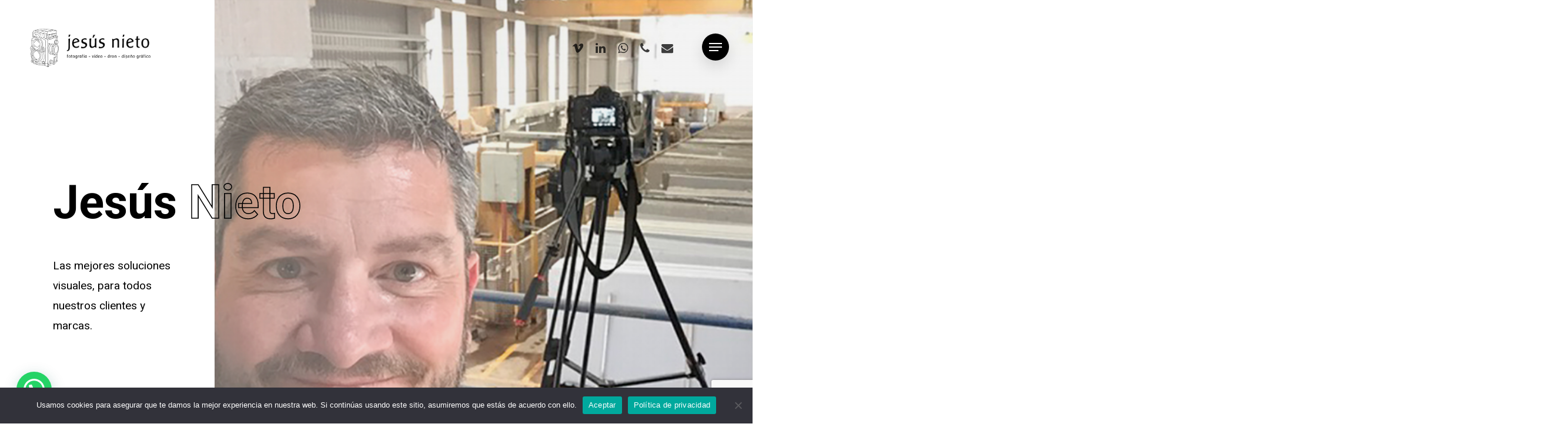

--- FILE ---
content_type: text/html; charset=utf-8
request_url: https://www.google.com/recaptcha/api2/anchor?ar=1&k=6Lfw2t8bAAAAACBndGt23iCUNVfhcA7mvzmHAAs4&co=aHR0cHM6Ly9qZXN1c25pZXRvLmNvbTo0NDM.&hl=en&v=PoyoqOPhxBO7pBk68S4YbpHZ&size=invisible&anchor-ms=20000&execute-ms=30000&cb=ie74cjlter98
body_size: 48670
content:
<!DOCTYPE HTML><html dir="ltr" lang="en"><head><meta http-equiv="Content-Type" content="text/html; charset=UTF-8">
<meta http-equiv="X-UA-Compatible" content="IE=edge">
<title>reCAPTCHA</title>
<style type="text/css">
/* cyrillic-ext */
@font-face {
  font-family: 'Roboto';
  font-style: normal;
  font-weight: 400;
  font-stretch: 100%;
  src: url(//fonts.gstatic.com/s/roboto/v48/KFO7CnqEu92Fr1ME7kSn66aGLdTylUAMa3GUBHMdazTgWw.woff2) format('woff2');
  unicode-range: U+0460-052F, U+1C80-1C8A, U+20B4, U+2DE0-2DFF, U+A640-A69F, U+FE2E-FE2F;
}
/* cyrillic */
@font-face {
  font-family: 'Roboto';
  font-style: normal;
  font-weight: 400;
  font-stretch: 100%;
  src: url(//fonts.gstatic.com/s/roboto/v48/KFO7CnqEu92Fr1ME7kSn66aGLdTylUAMa3iUBHMdazTgWw.woff2) format('woff2');
  unicode-range: U+0301, U+0400-045F, U+0490-0491, U+04B0-04B1, U+2116;
}
/* greek-ext */
@font-face {
  font-family: 'Roboto';
  font-style: normal;
  font-weight: 400;
  font-stretch: 100%;
  src: url(//fonts.gstatic.com/s/roboto/v48/KFO7CnqEu92Fr1ME7kSn66aGLdTylUAMa3CUBHMdazTgWw.woff2) format('woff2');
  unicode-range: U+1F00-1FFF;
}
/* greek */
@font-face {
  font-family: 'Roboto';
  font-style: normal;
  font-weight: 400;
  font-stretch: 100%;
  src: url(//fonts.gstatic.com/s/roboto/v48/KFO7CnqEu92Fr1ME7kSn66aGLdTylUAMa3-UBHMdazTgWw.woff2) format('woff2');
  unicode-range: U+0370-0377, U+037A-037F, U+0384-038A, U+038C, U+038E-03A1, U+03A3-03FF;
}
/* math */
@font-face {
  font-family: 'Roboto';
  font-style: normal;
  font-weight: 400;
  font-stretch: 100%;
  src: url(//fonts.gstatic.com/s/roboto/v48/KFO7CnqEu92Fr1ME7kSn66aGLdTylUAMawCUBHMdazTgWw.woff2) format('woff2');
  unicode-range: U+0302-0303, U+0305, U+0307-0308, U+0310, U+0312, U+0315, U+031A, U+0326-0327, U+032C, U+032F-0330, U+0332-0333, U+0338, U+033A, U+0346, U+034D, U+0391-03A1, U+03A3-03A9, U+03B1-03C9, U+03D1, U+03D5-03D6, U+03F0-03F1, U+03F4-03F5, U+2016-2017, U+2034-2038, U+203C, U+2040, U+2043, U+2047, U+2050, U+2057, U+205F, U+2070-2071, U+2074-208E, U+2090-209C, U+20D0-20DC, U+20E1, U+20E5-20EF, U+2100-2112, U+2114-2115, U+2117-2121, U+2123-214F, U+2190, U+2192, U+2194-21AE, U+21B0-21E5, U+21F1-21F2, U+21F4-2211, U+2213-2214, U+2216-22FF, U+2308-230B, U+2310, U+2319, U+231C-2321, U+2336-237A, U+237C, U+2395, U+239B-23B7, U+23D0, U+23DC-23E1, U+2474-2475, U+25AF, U+25B3, U+25B7, U+25BD, U+25C1, U+25CA, U+25CC, U+25FB, U+266D-266F, U+27C0-27FF, U+2900-2AFF, U+2B0E-2B11, U+2B30-2B4C, U+2BFE, U+3030, U+FF5B, U+FF5D, U+1D400-1D7FF, U+1EE00-1EEFF;
}
/* symbols */
@font-face {
  font-family: 'Roboto';
  font-style: normal;
  font-weight: 400;
  font-stretch: 100%;
  src: url(//fonts.gstatic.com/s/roboto/v48/KFO7CnqEu92Fr1ME7kSn66aGLdTylUAMaxKUBHMdazTgWw.woff2) format('woff2');
  unicode-range: U+0001-000C, U+000E-001F, U+007F-009F, U+20DD-20E0, U+20E2-20E4, U+2150-218F, U+2190, U+2192, U+2194-2199, U+21AF, U+21E6-21F0, U+21F3, U+2218-2219, U+2299, U+22C4-22C6, U+2300-243F, U+2440-244A, U+2460-24FF, U+25A0-27BF, U+2800-28FF, U+2921-2922, U+2981, U+29BF, U+29EB, U+2B00-2BFF, U+4DC0-4DFF, U+FFF9-FFFB, U+10140-1018E, U+10190-1019C, U+101A0, U+101D0-101FD, U+102E0-102FB, U+10E60-10E7E, U+1D2C0-1D2D3, U+1D2E0-1D37F, U+1F000-1F0FF, U+1F100-1F1AD, U+1F1E6-1F1FF, U+1F30D-1F30F, U+1F315, U+1F31C, U+1F31E, U+1F320-1F32C, U+1F336, U+1F378, U+1F37D, U+1F382, U+1F393-1F39F, U+1F3A7-1F3A8, U+1F3AC-1F3AF, U+1F3C2, U+1F3C4-1F3C6, U+1F3CA-1F3CE, U+1F3D4-1F3E0, U+1F3ED, U+1F3F1-1F3F3, U+1F3F5-1F3F7, U+1F408, U+1F415, U+1F41F, U+1F426, U+1F43F, U+1F441-1F442, U+1F444, U+1F446-1F449, U+1F44C-1F44E, U+1F453, U+1F46A, U+1F47D, U+1F4A3, U+1F4B0, U+1F4B3, U+1F4B9, U+1F4BB, U+1F4BF, U+1F4C8-1F4CB, U+1F4D6, U+1F4DA, U+1F4DF, U+1F4E3-1F4E6, U+1F4EA-1F4ED, U+1F4F7, U+1F4F9-1F4FB, U+1F4FD-1F4FE, U+1F503, U+1F507-1F50B, U+1F50D, U+1F512-1F513, U+1F53E-1F54A, U+1F54F-1F5FA, U+1F610, U+1F650-1F67F, U+1F687, U+1F68D, U+1F691, U+1F694, U+1F698, U+1F6AD, U+1F6B2, U+1F6B9-1F6BA, U+1F6BC, U+1F6C6-1F6CF, U+1F6D3-1F6D7, U+1F6E0-1F6EA, U+1F6F0-1F6F3, U+1F6F7-1F6FC, U+1F700-1F7FF, U+1F800-1F80B, U+1F810-1F847, U+1F850-1F859, U+1F860-1F887, U+1F890-1F8AD, U+1F8B0-1F8BB, U+1F8C0-1F8C1, U+1F900-1F90B, U+1F93B, U+1F946, U+1F984, U+1F996, U+1F9E9, U+1FA00-1FA6F, U+1FA70-1FA7C, U+1FA80-1FA89, U+1FA8F-1FAC6, U+1FACE-1FADC, U+1FADF-1FAE9, U+1FAF0-1FAF8, U+1FB00-1FBFF;
}
/* vietnamese */
@font-face {
  font-family: 'Roboto';
  font-style: normal;
  font-weight: 400;
  font-stretch: 100%;
  src: url(//fonts.gstatic.com/s/roboto/v48/KFO7CnqEu92Fr1ME7kSn66aGLdTylUAMa3OUBHMdazTgWw.woff2) format('woff2');
  unicode-range: U+0102-0103, U+0110-0111, U+0128-0129, U+0168-0169, U+01A0-01A1, U+01AF-01B0, U+0300-0301, U+0303-0304, U+0308-0309, U+0323, U+0329, U+1EA0-1EF9, U+20AB;
}
/* latin-ext */
@font-face {
  font-family: 'Roboto';
  font-style: normal;
  font-weight: 400;
  font-stretch: 100%;
  src: url(//fonts.gstatic.com/s/roboto/v48/KFO7CnqEu92Fr1ME7kSn66aGLdTylUAMa3KUBHMdazTgWw.woff2) format('woff2');
  unicode-range: U+0100-02BA, U+02BD-02C5, U+02C7-02CC, U+02CE-02D7, U+02DD-02FF, U+0304, U+0308, U+0329, U+1D00-1DBF, U+1E00-1E9F, U+1EF2-1EFF, U+2020, U+20A0-20AB, U+20AD-20C0, U+2113, U+2C60-2C7F, U+A720-A7FF;
}
/* latin */
@font-face {
  font-family: 'Roboto';
  font-style: normal;
  font-weight: 400;
  font-stretch: 100%;
  src: url(//fonts.gstatic.com/s/roboto/v48/KFO7CnqEu92Fr1ME7kSn66aGLdTylUAMa3yUBHMdazQ.woff2) format('woff2');
  unicode-range: U+0000-00FF, U+0131, U+0152-0153, U+02BB-02BC, U+02C6, U+02DA, U+02DC, U+0304, U+0308, U+0329, U+2000-206F, U+20AC, U+2122, U+2191, U+2193, U+2212, U+2215, U+FEFF, U+FFFD;
}
/* cyrillic-ext */
@font-face {
  font-family: 'Roboto';
  font-style: normal;
  font-weight: 500;
  font-stretch: 100%;
  src: url(//fonts.gstatic.com/s/roboto/v48/KFO7CnqEu92Fr1ME7kSn66aGLdTylUAMa3GUBHMdazTgWw.woff2) format('woff2');
  unicode-range: U+0460-052F, U+1C80-1C8A, U+20B4, U+2DE0-2DFF, U+A640-A69F, U+FE2E-FE2F;
}
/* cyrillic */
@font-face {
  font-family: 'Roboto';
  font-style: normal;
  font-weight: 500;
  font-stretch: 100%;
  src: url(//fonts.gstatic.com/s/roboto/v48/KFO7CnqEu92Fr1ME7kSn66aGLdTylUAMa3iUBHMdazTgWw.woff2) format('woff2');
  unicode-range: U+0301, U+0400-045F, U+0490-0491, U+04B0-04B1, U+2116;
}
/* greek-ext */
@font-face {
  font-family: 'Roboto';
  font-style: normal;
  font-weight: 500;
  font-stretch: 100%;
  src: url(//fonts.gstatic.com/s/roboto/v48/KFO7CnqEu92Fr1ME7kSn66aGLdTylUAMa3CUBHMdazTgWw.woff2) format('woff2');
  unicode-range: U+1F00-1FFF;
}
/* greek */
@font-face {
  font-family: 'Roboto';
  font-style: normal;
  font-weight: 500;
  font-stretch: 100%;
  src: url(//fonts.gstatic.com/s/roboto/v48/KFO7CnqEu92Fr1ME7kSn66aGLdTylUAMa3-UBHMdazTgWw.woff2) format('woff2');
  unicode-range: U+0370-0377, U+037A-037F, U+0384-038A, U+038C, U+038E-03A1, U+03A3-03FF;
}
/* math */
@font-face {
  font-family: 'Roboto';
  font-style: normal;
  font-weight: 500;
  font-stretch: 100%;
  src: url(//fonts.gstatic.com/s/roboto/v48/KFO7CnqEu92Fr1ME7kSn66aGLdTylUAMawCUBHMdazTgWw.woff2) format('woff2');
  unicode-range: U+0302-0303, U+0305, U+0307-0308, U+0310, U+0312, U+0315, U+031A, U+0326-0327, U+032C, U+032F-0330, U+0332-0333, U+0338, U+033A, U+0346, U+034D, U+0391-03A1, U+03A3-03A9, U+03B1-03C9, U+03D1, U+03D5-03D6, U+03F0-03F1, U+03F4-03F5, U+2016-2017, U+2034-2038, U+203C, U+2040, U+2043, U+2047, U+2050, U+2057, U+205F, U+2070-2071, U+2074-208E, U+2090-209C, U+20D0-20DC, U+20E1, U+20E5-20EF, U+2100-2112, U+2114-2115, U+2117-2121, U+2123-214F, U+2190, U+2192, U+2194-21AE, U+21B0-21E5, U+21F1-21F2, U+21F4-2211, U+2213-2214, U+2216-22FF, U+2308-230B, U+2310, U+2319, U+231C-2321, U+2336-237A, U+237C, U+2395, U+239B-23B7, U+23D0, U+23DC-23E1, U+2474-2475, U+25AF, U+25B3, U+25B7, U+25BD, U+25C1, U+25CA, U+25CC, U+25FB, U+266D-266F, U+27C0-27FF, U+2900-2AFF, U+2B0E-2B11, U+2B30-2B4C, U+2BFE, U+3030, U+FF5B, U+FF5D, U+1D400-1D7FF, U+1EE00-1EEFF;
}
/* symbols */
@font-face {
  font-family: 'Roboto';
  font-style: normal;
  font-weight: 500;
  font-stretch: 100%;
  src: url(//fonts.gstatic.com/s/roboto/v48/KFO7CnqEu92Fr1ME7kSn66aGLdTylUAMaxKUBHMdazTgWw.woff2) format('woff2');
  unicode-range: U+0001-000C, U+000E-001F, U+007F-009F, U+20DD-20E0, U+20E2-20E4, U+2150-218F, U+2190, U+2192, U+2194-2199, U+21AF, U+21E6-21F0, U+21F3, U+2218-2219, U+2299, U+22C4-22C6, U+2300-243F, U+2440-244A, U+2460-24FF, U+25A0-27BF, U+2800-28FF, U+2921-2922, U+2981, U+29BF, U+29EB, U+2B00-2BFF, U+4DC0-4DFF, U+FFF9-FFFB, U+10140-1018E, U+10190-1019C, U+101A0, U+101D0-101FD, U+102E0-102FB, U+10E60-10E7E, U+1D2C0-1D2D3, U+1D2E0-1D37F, U+1F000-1F0FF, U+1F100-1F1AD, U+1F1E6-1F1FF, U+1F30D-1F30F, U+1F315, U+1F31C, U+1F31E, U+1F320-1F32C, U+1F336, U+1F378, U+1F37D, U+1F382, U+1F393-1F39F, U+1F3A7-1F3A8, U+1F3AC-1F3AF, U+1F3C2, U+1F3C4-1F3C6, U+1F3CA-1F3CE, U+1F3D4-1F3E0, U+1F3ED, U+1F3F1-1F3F3, U+1F3F5-1F3F7, U+1F408, U+1F415, U+1F41F, U+1F426, U+1F43F, U+1F441-1F442, U+1F444, U+1F446-1F449, U+1F44C-1F44E, U+1F453, U+1F46A, U+1F47D, U+1F4A3, U+1F4B0, U+1F4B3, U+1F4B9, U+1F4BB, U+1F4BF, U+1F4C8-1F4CB, U+1F4D6, U+1F4DA, U+1F4DF, U+1F4E3-1F4E6, U+1F4EA-1F4ED, U+1F4F7, U+1F4F9-1F4FB, U+1F4FD-1F4FE, U+1F503, U+1F507-1F50B, U+1F50D, U+1F512-1F513, U+1F53E-1F54A, U+1F54F-1F5FA, U+1F610, U+1F650-1F67F, U+1F687, U+1F68D, U+1F691, U+1F694, U+1F698, U+1F6AD, U+1F6B2, U+1F6B9-1F6BA, U+1F6BC, U+1F6C6-1F6CF, U+1F6D3-1F6D7, U+1F6E0-1F6EA, U+1F6F0-1F6F3, U+1F6F7-1F6FC, U+1F700-1F7FF, U+1F800-1F80B, U+1F810-1F847, U+1F850-1F859, U+1F860-1F887, U+1F890-1F8AD, U+1F8B0-1F8BB, U+1F8C0-1F8C1, U+1F900-1F90B, U+1F93B, U+1F946, U+1F984, U+1F996, U+1F9E9, U+1FA00-1FA6F, U+1FA70-1FA7C, U+1FA80-1FA89, U+1FA8F-1FAC6, U+1FACE-1FADC, U+1FADF-1FAE9, U+1FAF0-1FAF8, U+1FB00-1FBFF;
}
/* vietnamese */
@font-face {
  font-family: 'Roboto';
  font-style: normal;
  font-weight: 500;
  font-stretch: 100%;
  src: url(//fonts.gstatic.com/s/roboto/v48/KFO7CnqEu92Fr1ME7kSn66aGLdTylUAMa3OUBHMdazTgWw.woff2) format('woff2');
  unicode-range: U+0102-0103, U+0110-0111, U+0128-0129, U+0168-0169, U+01A0-01A1, U+01AF-01B0, U+0300-0301, U+0303-0304, U+0308-0309, U+0323, U+0329, U+1EA0-1EF9, U+20AB;
}
/* latin-ext */
@font-face {
  font-family: 'Roboto';
  font-style: normal;
  font-weight: 500;
  font-stretch: 100%;
  src: url(//fonts.gstatic.com/s/roboto/v48/KFO7CnqEu92Fr1ME7kSn66aGLdTylUAMa3KUBHMdazTgWw.woff2) format('woff2');
  unicode-range: U+0100-02BA, U+02BD-02C5, U+02C7-02CC, U+02CE-02D7, U+02DD-02FF, U+0304, U+0308, U+0329, U+1D00-1DBF, U+1E00-1E9F, U+1EF2-1EFF, U+2020, U+20A0-20AB, U+20AD-20C0, U+2113, U+2C60-2C7F, U+A720-A7FF;
}
/* latin */
@font-face {
  font-family: 'Roboto';
  font-style: normal;
  font-weight: 500;
  font-stretch: 100%;
  src: url(//fonts.gstatic.com/s/roboto/v48/KFO7CnqEu92Fr1ME7kSn66aGLdTylUAMa3yUBHMdazQ.woff2) format('woff2');
  unicode-range: U+0000-00FF, U+0131, U+0152-0153, U+02BB-02BC, U+02C6, U+02DA, U+02DC, U+0304, U+0308, U+0329, U+2000-206F, U+20AC, U+2122, U+2191, U+2193, U+2212, U+2215, U+FEFF, U+FFFD;
}
/* cyrillic-ext */
@font-face {
  font-family: 'Roboto';
  font-style: normal;
  font-weight: 900;
  font-stretch: 100%;
  src: url(//fonts.gstatic.com/s/roboto/v48/KFO7CnqEu92Fr1ME7kSn66aGLdTylUAMa3GUBHMdazTgWw.woff2) format('woff2');
  unicode-range: U+0460-052F, U+1C80-1C8A, U+20B4, U+2DE0-2DFF, U+A640-A69F, U+FE2E-FE2F;
}
/* cyrillic */
@font-face {
  font-family: 'Roboto';
  font-style: normal;
  font-weight: 900;
  font-stretch: 100%;
  src: url(//fonts.gstatic.com/s/roboto/v48/KFO7CnqEu92Fr1ME7kSn66aGLdTylUAMa3iUBHMdazTgWw.woff2) format('woff2');
  unicode-range: U+0301, U+0400-045F, U+0490-0491, U+04B0-04B1, U+2116;
}
/* greek-ext */
@font-face {
  font-family: 'Roboto';
  font-style: normal;
  font-weight: 900;
  font-stretch: 100%;
  src: url(//fonts.gstatic.com/s/roboto/v48/KFO7CnqEu92Fr1ME7kSn66aGLdTylUAMa3CUBHMdazTgWw.woff2) format('woff2');
  unicode-range: U+1F00-1FFF;
}
/* greek */
@font-face {
  font-family: 'Roboto';
  font-style: normal;
  font-weight: 900;
  font-stretch: 100%;
  src: url(//fonts.gstatic.com/s/roboto/v48/KFO7CnqEu92Fr1ME7kSn66aGLdTylUAMa3-UBHMdazTgWw.woff2) format('woff2');
  unicode-range: U+0370-0377, U+037A-037F, U+0384-038A, U+038C, U+038E-03A1, U+03A3-03FF;
}
/* math */
@font-face {
  font-family: 'Roboto';
  font-style: normal;
  font-weight: 900;
  font-stretch: 100%;
  src: url(//fonts.gstatic.com/s/roboto/v48/KFO7CnqEu92Fr1ME7kSn66aGLdTylUAMawCUBHMdazTgWw.woff2) format('woff2');
  unicode-range: U+0302-0303, U+0305, U+0307-0308, U+0310, U+0312, U+0315, U+031A, U+0326-0327, U+032C, U+032F-0330, U+0332-0333, U+0338, U+033A, U+0346, U+034D, U+0391-03A1, U+03A3-03A9, U+03B1-03C9, U+03D1, U+03D5-03D6, U+03F0-03F1, U+03F4-03F5, U+2016-2017, U+2034-2038, U+203C, U+2040, U+2043, U+2047, U+2050, U+2057, U+205F, U+2070-2071, U+2074-208E, U+2090-209C, U+20D0-20DC, U+20E1, U+20E5-20EF, U+2100-2112, U+2114-2115, U+2117-2121, U+2123-214F, U+2190, U+2192, U+2194-21AE, U+21B0-21E5, U+21F1-21F2, U+21F4-2211, U+2213-2214, U+2216-22FF, U+2308-230B, U+2310, U+2319, U+231C-2321, U+2336-237A, U+237C, U+2395, U+239B-23B7, U+23D0, U+23DC-23E1, U+2474-2475, U+25AF, U+25B3, U+25B7, U+25BD, U+25C1, U+25CA, U+25CC, U+25FB, U+266D-266F, U+27C0-27FF, U+2900-2AFF, U+2B0E-2B11, U+2B30-2B4C, U+2BFE, U+3030, U+FF5B, U+FF5D, U+1D400-1D7FF, U+1EE00-1EEFF;
}
/* symbols */
@font-face {
  font-family: 'Roboto';
  font-style: normal;
  font-weight: 900;
  font-stretch: 100%;
  src: url(//fonts.gstatic.com/s/roboto/v48/KFO7CnqEu92Fr1ME7kSn66aGLdTylUAMaxKUBHMdazTgWw.woff2) format('woff2');
  unicode-range: U+0001-000C, U+000E-001F, U+007F-009F, U+20DD-20E0, U+20E2-20E4, U+2150-218F, U+2190, U+2192, U+2194-2199, U+21AF, U+21E6-21F0, U+21F3, U+2218-2219, U+2299, U+22C4-22C6, U+2300-243F, U+2440-244A, U+2460-24FF, U+25A0-27BF, U+2800-28FF, U+2921-2922, U+2981, U+29BF, U+29EB, U+2B00-2BFF, U+4DC0-4DFF, U+FFF9-FFFB, U+10140-1018E, U+10190-1019C, U+101A0, U+101D0-101FD, U+102E0-102FB, U+10E60-10E7E, U+1D2C0-1D2D3, U+1D2E0-1D37F, U+1F000-1F0FF, U+1F100-1F1AD, U+1F1E6-1F1FF, U+1F30D-1F30F, U+1F315, U+1F31C, U+1F31E, U+1F320-1F32C, U+1F336, U+1F378, U+1F37D, U+1F382, U+1F393-1F39F, U+1F3A7-1F3A8, U+1F3AC-1F3AF, U+1F3C2, U+1F3C4-1F3C6, U+1F3CA-1F3CE, U+1F3D4-1F3E0, U+1F3ED, U+1F3F1-1F3F3, U+1F3F5-1F3F7, U+1F408, U+1F415, U+1F41F, U+1F426, U+1F43F, U+1F441-1F442, U+1F444, U+1F446-1F449, U+1F44C-1F44E, U+1F453, U+1F46A, U+1F47D, U+1F4A3, U+1F4B0, U+1F4B3, U+1F4B9, U+1F4BB, U+1F4BF, U+1F4C8-1F4CB, U+1F4D6, U+1F4DA, U+1F4DF, U+1F4E3-1F4E6, U+1F4EA-1F4ED, U+1F4F7, U+1F4F9-1F4FB, U+1F4FD-1F4FE, U+1F503, U+1F507-1F50B, U+1F50D, U+1F512-1F513, U+1F53E-1F54A, U+1F54F-1F5FA, U+1F610, U+1F650-1F67F, U+1F687, U+1F68D, U+1F691, U+1F694, U+1F698, U+1F6AD, U+1F6B2, U+1F6B9-1F6BA, U+1F6BC, U+1F6C6-1F6CF, U+1F6D3-1F6D7, U+1F6E0-1F6EA, U+1F6F0-1F6F3, U+1F6F7-1F6FC, U+1F700-1F7FF, U+1F800-1F80B, U+1F810-1F847, U+1F850-1F859, U+1F860-1F887, U+1F890-1F8AD, U+1F8B0-1F8BB, U+1F8C0-1F8C1, U+1F900-1F90B, U+1F93B, U+1F946, U+1F984, U+1F996, U+1F9E9, U+1FA00-1FA6F, U+1FA70-1FA7C, U+1FA80-1FA89, U+1FA8F-1FAC6, U+1FACE-1FADC, U+1FADF-1FAE9, U+1FAF0-1FAF8, U+1FB00-1FBFF;
}
/* vietnamese */
@font-face {
  font-family: 'Roboto';
  font-style: normal;
  font-weight: 900;
  font-stretch: 100%;
  src: url(//fonts.gstatic.com/s/roboto/v48/KFO7CnqEu92Fr1ME7kSn66aGLdTylUAMa3OUBHMdazTgWw.woff2) format('woff2');
  unicode-range: U+0102-0103, U+0110-0111, U+0128-0129, U+0168-0169, U+01A0-01A1, U+01AF-01B0, U+0300-0301, U+0303-0304, U+0308-0309, U+0323, U+0329, U+1EA0-1EF9, U+20AB;
}
/* latin-ext */
@font-face {
  font-family: 'Roboto';
  font-style: normal;
  font-weight: 900;
  font-stretch: 100%;
  src: url(//fonts.gstatic.com/s/roboto/v48/KFO7CnqEu92Fr1ME7kSn66aGLdTylUAMa3KUBHMdazTgWw.woff2) format('woff2');
  unicode-range: U+0100-02BA, U+02BD-02C5, U+02C7-02CC, U+02CE-02D7, U+02DD-02FF, U+0304, U+0308, U+0329, U+1D00-1DBF, U+1E00-1E9F, U+1EF2-1EFF, U+2020, U+20A0-20AB, U+20AD-20C0, U+2113, U+2C60-2C7F, U+A720-A7FF;
}
/* latin */
@font-face {
  font-family: 'Roboto';
  font-style: normal;
  font-weight: 900;
  font-stretch: 100%;
  src: url(//fonts.gstatic.com/s/roboto/v48/KFO7CnqEu92Fr1ME7kSn66aGLdTylUAMa3yUBHMdazQ.woff2) format('woff2');
  unicode-range: U+0000-00FF, U+0131, U+0152-0153, U+02BB-02BC, U+02C6, U+02DA, U+02DC, U+0304, U+0308, U+0329, U+2000-206F, U+20AC, U+2122, U+2191, U+2193, U+2212, U+2215, U+FEFF, U+FFFD;
}

</style>
<link rel="stylesheet" type="text/css" href="https://www.gstatic.com/recaptcha/releases/PoyoqOPhxBO7pBk68S4YbpHZ/styles__ltr.css">
<script nonce="Ai3q-yozF_cbqs5PwNy4tw" type="text/javascript">window['__recaptcha_api'] = 'https://www.google.com/recaptcha/api2/';</script>
<script type="text/javascript" src="https://www.gstatic.com/recaptcha/releases/PoyoqOPhxBO7pBk68S4YbpHZ/recaptcha__en.js" nonce="Ai3q-yozF_cbqs5PwNy4tw">
      
    </script></head>
<body><div id="rc-anchor-alert" class="rc-anchor-alert"></div>
<input type="hidden" id="recaptcha-token" value="[base64]">
<script type="text/javascript" nonce="Ai3q-yozF_cbqs5PwNy4tw">
      recaptcha.anchor.Main.init("[\x22ainput\x22,[\x22bgdata\x22,\x22\x22,\[base64]/[base64]/bmV3IFpbdF0obVswXSk6Sz09Mj9uZXcgWlt0XShtWzBdLG1bMV0pOks9PTM/bmV3IFpbdF0obVswXSxtWzFdLG1bMl0pOks9PTQ/[base64]/[base64]/[base64]/[base64]/[base64]/[base64]/[base64]/[base64]/[base64]/[base64]/[base64]/[base64]/[base64]/[base64]\\u003d\\u003d\x22,\[base64]\x22,\x22w5R7w5fDqcKPwpMBXhvCocKBwowjwpRSwq/Cg8Kiw5rDildzazB6w4hFG00VRCPDhsKKwqt4RmlWc3Qhwr3CnHfDuXzDlj/CjD/[base64]/DsmRVIcOVwoJIwo/Dsy1RwpNVR8O1UMKlwofCtcKBwrDCimU8wqJswp/CkMO6wq3DiX7Dk8OcBsK1wqzCrixSK0UGDgfCgsKRwpllw49wwrE1AcK5PMKmwrjDthXCmyU1w6xbGmHDucKEwpVCaEpTM8KVwpsxQ8OHQGpjw6ASwrhvGy3CoMO1w5/[base64]/AMO7J1TDnxwFJ8OPwq/DmcKuw7I/DzXDmcOvQ0B3N8KowpjCoMK3w4rDv8O8wpXDscO9w5HChV5mf8KpwpkWQTwFw5rDnh7DrcOVw4fDosOrbsOawrzCvMKZwqvCjQ5swrk3f8OhwqlmwqJww7LDrMOxNGHCkVrCpipIwpQFEcORwpvDkcK+Y8Orw6zCkMKAw758EDXDgMKcwq/CqMOdUUvDuFN7wojDviMcw7/Cln/CgGNHcGp9QMOeAVl6VHHDiX7Cv8OwwoTClcOWN2DDjGTCligRbgLCjcOUw5p1w7Z7wptfwpZYVgXChFzDmMO2SMOTJ8KYQxIhwrXChHElw63CpETCkMKHVcOMPVzCtsOzwpvDuMK3w74Tw6XCncOKwpDCmEs/wpBwHS3DpsK/w7HCm8OFWAgAFg8/wo4NfMKTwr1pCcOowp7Cv8OWwofDgMKAw7VvwqjDvcOWw5xDwo1bwqbDlAYmRsKhekhmwpvDrcKMwolvw7Jtw4zCshUme8KPLsOGG0goJ2B0KTdhTg/[base64]/[base64]/[base64]/[base64]/w5xjfMOIwqnCrQ/ClsO1wp/Cv8KaVCXDnhPChsKJGcOnNQ1EDB0Zwo3Dn8O1w5ZawpY/w6UXw4lScgNGFmpcwpHCoWwfesOJwr7Du8K+UXrCtMKkWxF3wrtPMcKKwpXDk8OiwrpkOEMVwqZfUMKbJmzDisK/wo0Lw57Cj8OkBcK9T8OSQ8OiXcKGw6DDlsKmwoXDjnTDu8OsbsOIwrw5C3DDol3CkMOyw6zCq8Kxw5LCkkXClsOzwqExS8K9ZsKTf1M5w4h2w5YxSWEdKMOXYhXDv3fCjsObSQDCoQfDm2gmQ8OowrPCp8OIw4wJw4xVw5A0fcOBT8K8FsKHw5IZRMKZw4UhMS/DgMKlU8KUwrbCrcOjPMKQBzDCrUMVwp5jTTPCrj8iKMKowr7DvG/DsChka8OZWWDCngjCu8Ood8OQwq/DhXUJWsOvJMKFwqwTwr/DmG3DoyMVw4bDl8KnAcOJMsOtw7pkw7kOWsOEFyQOw6c5SjDDjsK2w7N4AMOvwrbDsxhMIMOFwqDDo8Ojw5zDo1wAfMONEsOCwoVkIgozw7cdw77DpMKFwrwUdyPCgQvDrsK/w4NpwpZcwqDCoAJoHsO/[base64]/UsONwrvDmcOtIcKHCcOmwp7CjENFw7EPw6jDlmFYYMKvYgBRw5rCsQPCpMOhe8OwX8OPw4/CnsOZZMKvwqTChsOLwotUPG8UwpzCiMKfw6RWfMO+SsK6wpt7PsKowqN6w4bCu8OIU8Opw6vDosKXVGfDoEXDucOTwrrCmcK0NnBmNMKLaMOlwpF5wpIyU1A8Ux9awonCoVPClcKpLg/DpFnCuHQ8UF3DgHM+AcKEOsOoJ2DCtQvDnsKNwo1AwpcVKTHCvsKLw6oTXHrCoinDpXR6PMOHw7fDnFBnw57ChMOSFGEzw63CnsOQZ3HCuEAlw4V6dcK8fsK3w4/DhEHDn8OwwqHCpcKCwr9xdsOJwpHCqTUlw4nDl8OCcynCmQ0+HSLCi3vDtMOAw4VcLz/DuDDDtsOewrhFwoHDll/[base64]/DlsKGfsKiwrd7PzJ7wofDvcKsVjVDKcO5RcOTJhHCtcO0wpc5MMOWHG1Rw5rDscKvbcOFw4/DgB3CpkUydxckZnPCjsKAworCqVoQe8O5BMOQw6vDtMKLLMOvwqgeLsOWwpQxwqhjwozCisO9JMK+wonDgcKfGsOvw5XDgcOSwp3DmRDDhiFKwq5SAcKbw4bCrcKXWcOjw7fDi8OUegQcw6zCr8O2BcKUI8KCwrIsYcOfNsKow4peS8KQdTB/[base64]/[base64]/[base64]/Cs1bDjx/DghNhwr/DpAwebcOXw4JkaMO5Fj0nXydEFMKlwoPDh8K5w6PClcKXVcOVSU4+McKjR3UMwpPDrcOTw4TCsMKnw7Mcwq14KMOAwrvDqQbDin4Rw79Qw7R2wqvCpEMlD1ZOwo9Vw7PCrcK/ZVM+S8O4w4YaGW5cw7Bww5sPOWo4wpvCv07DjE8cb8KrbTHCmsO6OkxeLV/Do8OQwoLDjgEgfsK5w7LDtiMNOxPDmlXDjSoAwoA0DcKfw5LDmcKsBjoOw7rCjCbCqDNhwpQtw7LCvHk0bDJBwqXCnsOpd8KxU2LDkHbDmMKCw4HDrU5dFMOjZ2rCkSbCncOQw7toZCnDqcK5NxoZIzPDp8OCwp8tw5TClcOTwrHCgsKswpPDvy/[base64]/DpMK9w5PDn13DqlMxDsKfNS7DkmXCicOXw5pYcMKFbwArRsKgw43Cii3DpcK/[base64]/DmsOdaA87wo8Gw7g9Q8O0GzVHwo1WwqHCmcOifwp6FMOSwpXCg8OZwrTCjD4tGcOiIcKHQiYZXDjCpGwiw63CtMKvwrjCmcKvw7zChsOpwr1qwrjCsR8wwod/[base64]/ClcKBwrfCtcOww67DnghvSyhDcsKnwpg5ZGnCoDjDiwTCpsKyGcKLw4gkQMKPDcKiUsKSTUZpMsONOl1udTjCgiTDnBJzLMOtw4TDpcOrw4A8Ol7DoQUywoHDijPCpgNYwo7Cg8OZCxzCnRDCnsKndTDDiEvCiMKyOMORZMOtw7bDqsOaw4g8w7/[base64]/wofDicKWU8KHwoXDgzHDmSjDuTMLw7/DrznDnz/DjcOQOno/wrbCoTjDiDjCrMKoR29rWsKDwq91FxXCj8Ozw5LCn8K8ScOHwqY5YQVgbS/CoSLCnMK7J8KRdj7CvW1PUsKIwpFrw7NLwqTCp8OKwpzCvcKHJcO4YQ3DtMOIwpHDuFJBwpVuasKiw7lQAsO4MUzCqGXCvDM3IMK6dlnDksKwwqnCqT7DviHChcK0RHZMwovCkDnCoG/Cqz1GAcKLQMOvLWvDkcK9wofCuMKKfDDCn09wJ8KTDcKPwqB/w6nCkcO6D8K+w6bCvQzCsh3Cum8SdsKOCioMw7PCh19DdcOjw6XCqVbDjX8Uw6lEw74OL0TDsGvDlk7DvQLDsF3Dlh/[base64]/CvsORw6jDvMKMNHnDi0wUwosswqVHwqh/w78UT8KFUV5qPg/[base64]/[base64]/woAfwq3DrcOow5kNw5pMasOMX1cjCTB1U3HCj8KPw7s8wow7wqvDtcOqNcKwL8KQAGPCqkrDqcKhRy4jQ0gUw5JsN1jDkcK0ccK5wqLDt3fDg8OYwrvDl8K9w4/DlzjClMO3YHzDo8OewobDqsOjwqnDlMOtBlTConDDssObw4PCtMOUQMOOw43Dm1gIBDwFfsOGc0xgOcOyAsKzIEVpw5jCi8ORcMOLcVonwpDDvBcLwqUyLMKywqLCg14yw78GNMK0w53CicO7w4/DiMK/HcKbTzoUCW3DmsKtw7kYwrNbVHsDw7TDqnPCg8KLwozCpcOMwobDmsOqwocDBMKxUA3Dqm/DtMO1w5t7B8KZflXCrjnDlMKMw4nDlcKNfWPCh8KTSTzCo3JXf8OAwrTDuMKAw5cNIHBVbUbCkcKCw7kIV8O9AVXDicKkdWDCksO2w746ZMKsNcKXV8KzCMKqwqxhwq7CtAsLwrxJw7bDkQpMw7PCm0wmwo7DpFJ7DsOJwpZ6w7zDkEzCvEYQwqDCrMK/w7zClcKew5BHHn9WZV7DvE11d8KnSSTDmsOZTxFvecOjwoIaEwUNdcKjw5DDmUXDj8K0SsKARcKbAcOhwoFoVA8MeRwxeixhworDl2UIVX0Mw6Jqwoscw47Dih5aTTh+eE7CscK6w6hTewMYOsOswr/Doz3DrcOcO23DvQ51Ezxzwo/CoA0GwrY5f2nCkMO5woXCpwvCgwfDhTwDw7fDvcKTw7EXw4tObmLCmMKjw5PDscOwTMOFAsKGwotOw5ItVy/[base64]/wpgbIcKvHsOTdEluwrLDqlLCrcO8wrrChk7CvUnCrh5NOR4sZCxoV8Kowr4ywpBFcwkww7TChR1pw6/[base64]/DuTkpNsOAUUfCicOIQMOewr5QD8K/wqTCuMOewq7CsAjCgzIGZCUICW08wqLDiz9dSi7CtmwewoDCsMO7w45MLsOiwpvDlkU1HMKYBCnDg3/CkR0rw4LCuMKxEDlJw57DkjzCjcOQIcK/w6cNwp0zw6wcXcOVRcKkw5jDnMKYCwhVwovDncKVw5oZc8Oow4/[base64]/DhsO/aXTDqDkDPGgzwoxLwpZnw5nDgcKDwoPCh8KjwrMbeA7Du2czw4/[base64]/[base64]/w7N7GGPCj33CrnPDn3DCmMOEaTrDlMOuJMKHw5EERMKlIAzChcK8FiUeZMKfZgtQw4g1BcKkZ3bDn8OSw7PDhThjXMOMRQVnwogtw53CssOGFMKKVsO5w7Z6wqnCk8KQw4vCoCQrX8O2wqphwqzDpEMiw7LDlCTClMK4woE0w4/DmSLDmQBMw7tcdcKrw5bCr0PDgcKkwqzDrsOCw7UKLsO2wokmNsKaXsK1F8KQwojDnRdJw4p+XVgAKWUPQTXDlsKwLwjCs8O/ZMOww5/[base64]/Cg31Bwq/DoA8Jw7XDiw4eGMKcX8KDGsOFwrBrw7HCo8KMCGLDoS/DvwjDiVzDn0rDulzCmwbDr8KbJMKKZcKBAsK/[base64]/CtVpdw5FeKMO3EMKRw5xYw598YcO4WMKOKsO0IsKqw6U/P0HCq17DvcOBwoPDsMONRcKAw6TDjcKvw4JiD8KVPcO8w7ECwrZ/w4B6wqBjwpHDgsOcw5zDtWdmWsKvCcKKw69rw53CjcKQw5M3Wg4bw4DDgUFVLRrCm2kmAcKHw7kZwrrCmhhbw7zDpSXDu8O5wrjDh8Opw7zCkMK0wrpKbcKDAy3Cs8OrG8KTJsKZw6cpwpPDhXQxw7XDlktwwpzDgSgsIwjDsE3ChcK3wo7Dk8Kpw7NsGghQw4/Du8OgQcORw6IZwqHCoMK3wqTDlsKTL8Klw7jCrkN+w48gQVAdw6gWAMO2ejhQwqMYwqPCtW5lw7vCgsOUQy4/UQrDly3DisOAw5bCicKOw6JKAhVpwr/DuCnCr8KkRiFSw5PCg8Oxw59bNlQ6w4nDq37DksK7wr0ubMK1b8OEwpDDkHDCtsOnwr5YwosVGcO0w6A8fsKZw73Ck8KEwpHCqmjDsMKwwr1iwoZkwoBtesOswpRWwqnClxZeOB3DuMKaw5V/PiMTwobDhTjCpsO8w7wEw7jCthDDiiU/UkfDl3/Dhk4RYk7DviTCssKlwqbChcOWw5AWXMK5asOlw6HCji7ClV3DmTHDkEHCuWHCl8OFwqBowqIzwrdpaDrDkcKfwrfDgcO5w6PCskbCnsOBw5d0ZiBvwpN6wpgFel7ClcOEw4wCw5FUCkbDtcKJacKSeHwYw7MIaBfDg8KYwpnDn8Kcd1/[base64]/Dk3LDvcKyFmnDvcKUKsKGIsOPw5rDvQxTAMKXwpLChsKyGcOVw7wNw7fDiEt/w4JANsKZw5TCksO8WcOeRWbDgj8TcyVJTifCnCzCiMKsQAU2wpHDr1c1wpHDlMKOw4jCmsOyI0/CuyLDmw3DsXVvO8OdMhsvwrHCmsOBDMOVRWQ1UsKtw5U/w6zDvMKSXcKAd2zDgjPCh8K2NsOzJcK/w4QUwq/CjBF9ZsKpw51KwpwzwoQCw75Kw69MwqbCuMKzBG/[base64]/Cn8OmwqXCnUAXw7ZCwpDCvHHCksOUwqwewroRCQfCkB/ClMKYw4k9w7vCgsODwo7CtsKGFCQgwpzDiDBECEnCkcKRPcO5ZcKvwpcSbMKkKsOXwoMgLnZROR1awrrDiSLCokQCVcO5WWTDlMKECnTCr8K0HcOsw5J1LEbCmTxeXRTDomBAwqVxwp/DoUYqw6wwP8KXelE2A8Ovw6cTwpR4DxBoKMOdw4kTZMK8ecOfWcOIPTrCjsOFw6xCw57Du8Ozw4/Dq8O0ZCHDm8K3B8K6AMKZDSzDninCr8Opw4HCr8KowphIwqfCp8KAw6PCpsK8RSdVSsKFwqt1wpbCsXR6UF/Dn3UJcsOQw47DlsOYw7I5B8OCNMOPM8KQw6bCgVtVBcO/wpLCrm/[base64]/[base64]/SyXDijjChsKYwoRqw5QwYw/Dm8K9MCEmV3hhUSXCnk83w7DDj8OzZMO4S8KiUQV1w4U9wpfDlsOSwrFrLcOOwpZ+cMO5w5QGw682Py0fw73CksOKwpnCucK7csOTw6EJw43DhsOfwq9HwqQqwqzCr3I0aknCkcK9AsKtw79JVsKPccK7eSvDqcOqKH8NwoXCl8KlQsKtClbDoB/CsMKRQMK4EsOrAsOIwpMuw5HDnlI0w5BhS8K+w7LDjcO3aiptw43CmMODX8KMI1Blw4RcTsKYw4ouDMKMb8OdwroWwrnCs38hfsK9JsK/[base64]/CiMKbeHpbwq9Bw4PDpFMQRMOeIwbDl3AAw6LCsFFFfMODw4DCkwZqfijCn8OGRgQafRvCnWNewqF3w5E1enlBw6AnfMOnc8KgMjkSFHgLw4zDv8KLF2jDvHgySSrDvVxjWcKRJsKYw4xaQFtqwpAuw4HChQ/ClcK6wq9hfWfDmcKnXXHCnhsbw5twCQhmED9mwq7Di8OQw4TCv8KPw77ClnzDh0ROFsKnwq1rY8OMAFnCsDhRwp/CucKAwo3CgsONw7LDrC/[base64]/fh0dwpNgwrtWw5vDpg9sGMKWeXscfnzCpsKFwpDDtWpIwooJLUYANjplw51jBi8wwqhVw7QPKDdpwo7DtsKvw5zCh8KAwqlLFMOtwqXCh8KpNxPDqUDCmcOLFcO5X8OLw6rDg8K5WwAAc17Cl3IGMsO7e8KyWm5jdEoSw7Bcwq/[base64]/DjsOqA8KLJ8ObOMKEw7fCp8KQw5ZnMCtTwp3Dr8OzwrLDgMK2w6wxY8KJTsKFw7B5w53Dpn7Cu8Ktw7jCjkPDnkhEKC/[base64]/DmMKxdULCnsKJC8KdFTfCmB/CicOVw7jCvcKULgZfw5RYwplNGUQYEcKcF8KswofCisOiFUnDtsOXwpQlwrw0w4R9wrnCt8KdTsOHw4XDjU3DqW/[base64]/DisK/PkFfN8KqwpHCl3DDiGcmwq9sQcK8wrDDt8OoJz9db8Obw4LCrXg4WcOyw7/Cr3bCq8O9w65FJ1lrwoXCjkHClMKRwqcDwqTDusOhwpHDoE5NWjbCnMKSCsKbwpnCscK5wqI3w4jCiMKcGlzDpcKHIjTCmMKVUg/CoRDCgMOWT2jCsTzCnMKVw4N5J8OyQMKAKcO5KDLDh8O+FMOKG8OtXMKZwrPDjMKjRTArw4vCiMOnBkbCsMKZAMKqO8OXwqVqwp4/XMKNw5LDo8OhYcOpPirCnlvCs8OMwrsTwrFDw5low5jCtV3DsGDDmTjCpm7DhcO0VcObwonCpsOpwpvDtsO0w5zDtk4OBcOnQXHDnBwZw5DCt399w7lneXTCkxbCulrDt8OCd8OoEMOcQsOUZxxTLFgZwpF/[base64]/[base64]/[base64]/OsO6w5oawpk9ElvDsMKGZxPCp2BuwogIS8OPwoXCpiHCqcK9woMJw7bDsRYcwqcLw4nDqTnDoFTDisKVw4HCgnzDocKDwp/DtMKewrYVw7fCtjtOSWxCwoxgQsKNQMKSM8OQwrVbVSjCq2DDkFPDicKRbmfDkcK/wrrCiyYcw7/Cm8K7GDHCimEVH8KsN1zDrGo3QF9/JcK8OmsEGVLDp1fCtnnDlcKyw63DhMOrZ8OCaivDocKxfUdXH8Kpw4V3AQPDuEFeKsKSw57ClMOET8KLwp/CilLDuMOyw7owwrjDuDbDr8Ouw44Gwps5woHCgcKdOcKOw6xTw7TDjVzDgB1gw4bDtx7CuzXDgsORCMOSQsOzG0ZKw7xIwrwEwr/DnitbQSYmwrBrBMKRDkgdwq3ClX0bABnCvcO1YcOXw4RCw6rCrcOzbcKZw6zDi8KIRC3Dp8KXbMOIwqfDqUpgwrgYw7TDsMKZSEkLwq7DgyY+w7DCmhPCj2p6Q1jDvsORw7vCsQQOw4/DnMK3d0xrwrfCtioJwp3Dok5dw5/DhMK+Y8KTwpdVw5N1AsOQMh/Cr8K6GsOjdxzDmnxTU1F5Jg/Dm0h/QW3DoMOaLUk0w5hdwpsqG10UNMOuw7DChBHChcOzRibCvcKibF1Lw4lqwoh6VsKlbMOiw6scwovCrcOrw7kKwqUawpMuRgfDsUzCtMKUGnIqw7XCvmjDn8KFwrwtc8OEw5bCnyIwYsKcfFzDrMO/DsKNwr55wqRsw6tCwp4fe8KAHCdMwrM3w6HDsMOzWygEw4/[base64]/Dr8OZL8KTH8Kvw77DqgA5WifDq05vwpNGwobDrsKTYcKzC8KbAMOQw7PCiMKBwqt6wqkpw4fDvj/CqT1KcE1awpkhw6PCowBbV2I1XXhPwoMOWkt4DcOfwofCoyHCiwUNMsOpw4V8w5ErwqbDosOwwpYTNUvDnMK1C17CkEEMwqNPwq7Cm8KGesKww6psw77CoENlLcOWw6rDgWPDpTTDoMKCw5VvwqtMGFEGwoHDqMK/[base64]/GzYkUMKnwrYrD1VewoQnCirDj3gpLQNgaSJMQSLCtMO9wpnCmMODSsOTPDfCthvDnsKKX8Kfw7nCuSgaCU8Fw4PDlcOTXE7DncK3w5pPX8Ocw6ImwojCrijCssOhZl1DHgAebsKYaXsKw5jCrSbDr3bCh3DCtcK8w5/DpShySRgxwp7Dj0NTwrpkw40gGsOgWSDDuMKGVcOmwr5RdcKkw6zCqMKQdgfDjsKZwr1Zw5/Co8OYTFsPB8Kkw5bDv8K1wpFlIkd9STxlwqvDq8Knw6LCrMOAT8O8KMKZw4fDh8OLC1oawpw4w6FIbQxww7/CrmHCuRlTKsOdw75JFGwGwoDDpMKBRWnDmmsqW2BjFcKeP8KGwq3DhcK0w7MSB8KRwo/[base64]/[base64]/DmMO2wqpMJjjDj8KTw7zChCXChsOjw4vDgsOEVEV7SsK0Bg/CrsKaw4EcMcOrw7VFwqwaw7vCusOfTUjCmsKAUAo1RsKHw4gnYV1HOnHCr0HDt1oEw5V0wpVTBwocLMOcwpF+CwPDkwrDt0RCw4hecRnCu8OLPGDDi8K7QFrCkcOuwqNGA0B/[base64]/Ck8KuHwLDq2bDuMOBPMOiw6ZoS255ZBvDmRl5wqHDiylmdsKyw4/CjMO+DXgHwqwcw5zDogbDvjRawpFPZsOgADFxw6jDvk/[base64]/bVnCpMKtMMKBw7ZbMSHDmxw1YVvCgsKEw7AaF8KLcRQKwrIQwoMSw7JNw7zCkFXCnsKtJwo5aMOdJsOPeMKDOEt6wqDDg2pLw4wYaALCicKjwpE7Xg9Xw7U9wp3CoMKDDcKzAAEafGPCncK1VsO/[base64]/w71vGMOvbxMPJFgbcsKuUsOAwrMQw5sdwoxZW8OxLMOKG8OTV13ChA5bw65kw4/Cr8OUZ0xVTsKNwoUaC3/DhV7Cqn/DtRQEDnPCvCsfZMK4I8K1YQjCnsO9wqPCtH/Dk8OUw7t6UDx+wo9Ww4HDvFxhw4bChwULJ2fDp8KBDWdAw6IFw6Rlw4nCjFFmwrLDr8O6PRQeNTZ0w4MBwpnDmwYfY8OWdH0xw53CosKVbcO/BSLDmMKOIMOKw4fDu8OFHm1cU30vw7LCmDsCwozCvcOVwqTCr8OTHQHDiXNxWkYaw4/Ci8KMcS5NwoPCv8KVVmkdZcKJLxRcw5kcwolOOcOmwrFtwrLCsBXCgMKXGcKUAhwQH0InW8K0w6g1YcOdwqMOwrNzfWMTwqfDs3Fswr/DhWXDlcKzM8KGw45pQsKSOsOXW8OzworDqXt9wqPCpcO3w7wXw5/DlcOJw6zCpETCgsObw5RnLCjDj8KLTVxoUsKMwpoQw6ovX1VowrI7woRNdmHDjSkPHMKCSMOQV8K4w5wqw7Zcw4jCn1xpFzXDiFISwr9vE3sPFsKRw7nCsx8bakvCiXvCuMOAG8OSw6HCnMOUFiUnOQ5VbTfDk3PDt33DqBtbw7N9w482wp92UyAdIcKrcDZRw4ZgKg/CpcKnEWjChsOGZsKeacO/wrTCiMK4wo8Qw45Rwq8YXsOAUcK1w47DgMOUwow5KMKFw5Afwr/DgsOMEcO0wrduwr8MDlF2GWozwr7DtsKtQ8KewoUpw77Dj8KoIsOhw6zClRPCvSHDlS0awrZ1EcO1wrfCoMKUw4nDjEHDkjYFQMKaX0AZw7nDg8KxSsO6w6pPw7pnw57Dn1vDo8O/A8KPZWZ1w7Vxw682FCwmw64iw6DCtkBpw5VIYsKRwpvCksODw41JI8O+EhVHwot2QMOIw4rClATCqVp+KilZw6cjwovCtsKNw7fDhcKrw7zDj8KHcsOAwobDnnFDJMOWFsKXwoFew7DDu8Owdk7Di8OVFgTDqcK4EsO/ViZPw7jDkV3CsQjCh8Kcw7LDq8K5NF5PI8Oww440X0BQwp3Ds387csKUw6fCnMK0GEfDhRV/bzHCtyzDnsKXwqPCnxvCjMKqw4nCqWXCpWHDnGsVUcK1C2A8FBnDjCFDbnEFwobCj8O6DFVPdCDCtcOFwoEyMhEmXiHCmsO+wpvDjsKLw7/CtUzDksOsw4nCiXwmwoPDg8OGwq3CtMKSfnfDh8Oewq5sw6chwrjDnMOmw4Nfw7RzLiV6DcOjMHfDqQLCpMKSV8OAG8K8w5bCnsOMc8Ovw45gKsO2GWzDsCEpw6Y/[base64]/CnQjCvRPDoVYOIzxWKU/DmR0kS2Q9w6USaMOGaVAHWnPDqEN4wphaZ8OmMcOUXnB4R8OnwpDCiEJKbMK/fsO+Q8Ouw6kUw41Vw47CglgYwr9fwozCuA/[base64]/CvMK0w4hHfcKEH0hWwoYTasOkw5XDtAhywonDgHsTw509wrHDuMOxwq3Cr8Kow4/Dq1dxwqTCtT0xCA3Cq8K1w78YM0RSL2jCkw3ClFZgwoRcwoPDimEBwoTCtxXDllvClcKgSAPDoGrDqRQ7aDfCgMKsVm5vw7rDsHrCnRTDnX13w5/[base64]/DkcK8w57DmsO1wo8Bw4rDqMOHOsKXw7fCrsOkSA8Zw4fCi07CizzCvEfCtBDCtyrCpnMHV1Iawpcbwr3Dr0I4w73Cp8Oqw4bDmsO6wqYEw64kAsO+woddJ20Cw7ljI8Oywql+w5M6L1Yzw6IbUBrCosK/ERx2w7rDlibDpMK4w5LCg8KfwpzCmMKTE8KjAsKfwpIrNTpoDCHCt8Kxc8OIBcKHD8Kqwq3DshTCgTnDoGFfSnpzBcKQcC/CtRDDpFPDnMO9BcKELMO/[base64]/XwLDvsOPHTLCox7DrMKTbXPChAdEwrEdwqrCqsKKJiTDn8Kcw59Yw5LCqW/DmBbCoMKmKS8sUcO9TsKswqPDusKlRMOyMBhoBCkwwo/Cr3DCocK/wrLCk8ORW8KnBybCvjVcwpjCmsOvwqnDqMKuOijCsmc2wozCh8KKw6FQUG7CmyAEwr1jwp3DnA15GMO6XRPDqcK5w59+aS0ocMKfwr49w5HDjcOzwpUiwrfDqwEZw49CG8ObRsOowr5uw7TDk8Kpw5vDj3B4egbDgHAuK8KIw6vDvX59KMOiN8Kfwp/Cg2lyKgHDrsKVDjvDhRwjNsKGw63Do8KeKWnDgmTCk8KMD8OqH0rCp8OBF8OpwrzDshcTwqHDvsO3WsKvPMOrwqzChHFKeBzDihjCmDJzw4Mpwo/CtMKmKsKXesKQwqNRKkhXwrPCq8KCw5bCocOgw740K0deHMOJdMO3wrlnV11Hwqskw6XDhMOvwo04woLDs1Rmwp7CuhglwpbDuMOZWnfDkcOvwppWw7/DuWzCs3rDjcKdw5RHwo/Ch0/DncOvwohXYMOOWVjDnsKXw7lqL8KFfMKMw5pbw7IIVsOdw5g2w75dFDbCtmcVwokpJAvCqTUoHQ7CsEvCrXY5w5IcwpLDjhpacsOIB8K3EQTCrMK0w7TCjVNawr/DlMOsCsO6K8KZJX4UwqzDv8K/GMKgw7B/wqkhwozDhz3CvW8CbEQpWMOqw6IiMsODw7PCkcKDw6kiTXNHwqbDiRrCiMKnSGplGG/DoDTDkAg4YlAow4DDuXIAT8KMXcKUKxXCksKMwq7DqxDCssOmDE/[base64]/w6vCjcK6J8Oew5UDwqnCmjgtw73Dp0ldW8Kgw7/CqsKcBcKywrg4wqDDgMOBX8OGwpHCpm/DhMOhZFwdVjFrwpvCsD7CocKzw7pUwofCisK7w7nClsKQw60BPS5uw5YCw6F4Ah9XScKKAgvChTEORMO/w7wXw64IwoLCuAPCuMKMFXfDpMKnw7pOw7QsJ8OWwqnCoHhpDcKJwq9FdX7ChBRqw6/[base64]/CggHDvcKwAsOUX1oWwqTCv0Quw5YHwoUbwpfCmDXDnsK+OMKKw6s1RBE/LcKSbsKLJnDCgSNBw6kiOUtqw7LCtMOYY2TCo3XCvcK4XEjCocOMNRNsBsKCw4zCpztfw4PCmsKEw5/Dq1oJVMOkQwIfNi05w7kjQ3pffMKOwpBLIVh+S0XDtcKZw63CocKIw59lcTAHwoDCjgbCoRzDi8Ozwo8lR8O/PylVw7lAY8KvwrwCRcO4w7UFwqPCvG/[base64]/wqECFR5UG8OMEW8wKiXCssK5J8K9wqTDscOXwpfDowsHaMKTw4PDvU4ZB8OLwoBaTEvDkwB2fRhpwqzDvMKowoLDl1LCqiZpZsOFRkJDw5/DpQFjw7HDsUXCiix2wrbCsXAYBQTCpnlgwoXCl1fCu8K4w5sHcsK0w5Z3HCnDqSDDgVxYIcKcw6w2e8OdHQ4KGGljKjTDkHZIFMO0C8OtwqMmdWIgwrZhw5DCnVkHKsKRQsK5XjbDrC5WWcOew4/CkcOrE8OOw4pTw4vDgQRJFns1M8OUEXjCh8OewokDNcOnw7grVVZgw63Du8OHw7/CrcKsAMK8w4ZwesKuwpnDrxrCi8KRFcK4w6Ajw7TDiTYjaBvChcK4GUZwQcKQAzlXRzvDiDzDhsOQw7DDugwsHTwKNiXCo8OYf8Ksdzc0wpZQHMOkw7BIJMOuBsOIwrZEG19VwoDDn8OcaBrDmsK+w7tbw6TDucKZw6LDnALDlsK/wq1OGMOiQAzCv8OlwpjCkBAjE8KWw6x4wpvDljYSw5DDgMKEw4vDgMKww64Yw4DCkcKewoBrXENEEUMGRCDClhZIM3oCRAoAwogww4J0Z8OHw5wEJT/DocKBRcK/wqk4w6YOw6PCq8K1TgN2A0jDu1sewo/[base64]/DicKjCcOawqAkCcONwrXDk8O0w5vDvTrCnMKaw6BrdTfDoMKydcKGK8KOfCBOOgJ8HDXCv8KXw6jCpgzDmcKQwrh2e8K9wp9eJcKuUcOEFcOuIU/[base64]/Dh8OEMcKCU8OlTEAywoJdw6osw5DDmnIZOXTDkV9+JGlAw6JHER03w5RbTxnDg8KiEwM8HE0qw7fClTdgR8KNw7Egw4vCr8OMMw1Uw4/DkRlow7o5RW3Cm00xO8OBw4paw5nCssOKX8OrHT/Dh1Z+wrfCqcK0bUJFw7XCiWwBw7fCkkXDosKDwoALBcKUwqFBHMKyLQ/CshJOwphuw7QbwqnDkzfDmMK1AHPDqijDoSLDkyfCnm5FwqQ3fW7CvH7ChHkODsKmwrbDssKNIxrDqkBAw4PCisOFwrFZbnTDnMKMHsKFIcOtwql9RBDCsMK0aDXDjMKQKE9qXcO1w4DCpBXCksKNw4jCqhHCjwEIw5TDlcKJUMK0w7/CpsK9w43CphjDhioLYsO+D3TCkHvCiW0cWsKCLTEhwq9EDC5kJcODwo3DocK6ccKRw4bDvF9Gwq0IwrrChjvDmMOowqIxwqzDixPDlxjDuEtcVMOlB2LCtA7DjR/CmcOxw6oNw6HCnsOUFiDDtX9sw5dESMOENRXDrQksVmzCjMKBdWlzwrtDw4R7wqkvwotHQMKmOsKYw4Acw5UjMMK0bsO5wpsNw7PDlwxRwo59wpnDhsKcw5DClhZpw6zCpsOmBcK+w4/[base64]/wrYyUsO2RXzCrsOKw40ab8OaPMKAw5McwpJ6wrtMw4rCv8KNTBvCgx/Cm8OKKsKEw7wdwrnDj8KHw5fDqlXCq2LDjGAraMKww6kZwq4ZwpABWMOSBMOVwpXDosKsbC/DjALDt8OFwrDDtWPDsMKYw59+wqNhwr8nwp5OcsKAWnnCk8KvfkxVCMKWw6ZeP3A/w4Qdwq/DlWpfV8OfwqsDw7djKsOTecKawpLDuMKAQyLCnH3DhgbDuMO5LcKvwpc8ECfCnyzCosOSwpPCkcKOw7nCqXPCr8OTwrPDlsOMwqnCrMObHMKIIl0lNWHCqMOcw53DgDFPWgpPG8OHfwU7wr/DkgHDm8OFwp3DmMOpw6HDuAbDigErw4rCjgLClEYiw7XDj8KbcsKVw4DDucOEw5ocwqVaw5HDkWkfw40Yw6dXesOLwpLCu8OiKsKSwrHClgvCkcOzwozDgsKbK3rDqcOtw7Eawpxgw5Egwpw/w5nDqAfCgcOdw5HDh8K8w6HDhMKTw6dWw7rDkgXCjy0ewp/DsnLChMOiVRJaXwfDo0bCknIUAS1Dw4XCgcKewqDDtMKPPcOAHxp0w5l/w4dzw5DDsMKgw79eDcObT0Q5ccOTw6A0wrQPWhp6w58XUsOzw7QbwrnCpMKKw5csw4LDjsO0e8KICsKGRsK6w73Dq8ORw7ofdBwlU3EZNMK0wpvDosKIwqTCv8Oxw4liwpYPOk4iLjLDjR4hwponHMOrwr/CqivDgMK6WR/Ci8KywrrClsKXesKLw4LDsMOjw5HCllfCr0A7wpvDlMO4w6Y4w4cYw63Ct8Kaw5QmUsK6EMKuX8KYw6nDqmdAZm0Gw6XCgBQ2wpDCmMOcw55+HMKgw5AXw6HCh8K1wpRuwq0zciR/KsKVw4tAwqRpaE3DjsKLBRs4w7k8G1XCs8Ohw7VFZcKdwq3CiXMpwrQxw7HCmBfCqHlow4PDgBsLDkBcGHJgAMKswq8KwoQQXsO1wo4/[base64]/Cv8K2wrNYwpt3wrZmwqMMasKMTcOCw5UVw6kyHRjCjEPCrMKlbsOQchJCwpgmYMOFdC7CvRZSYcK6IcOvZcOSRMOIw4DDpcONwrfCgsKlBcOfYMKXw5TCqWRhwpTDjW/CtMKQURTCkgpbNsO4acO7wonCpXY1ZcKsI8OUwplOQsODVxodZCLClA4CwpjDvsKow6FiwpwGF1R+JizCm0zDo8KWw6UoXnlcwrjCuxTDr19zdAodasO6wpBELx50HsOGwrPDgsOCCMKtw790GFYGC8Oqw5oqAMKmw5PDj8OQJMK1LjJcwq/Dhm3DuMOcIyDCpMOMXW0zw4rDsHHDhWXDiGcLwrdowpsIw4Vnwr/DoCbDoS/[base64]/[base64]\\u003d\x22],null,[\x22conf\x22,null,\x226Lfw2t8bAAAAACBndGt23iCUNVfhcA7mvzmHAAs4\x22,0,null,null,null,1,[21,125,63,73,95,87,41,43,42,83,102,105,109,121],[1017145,217],0,null,null,null,null,0,null,0,null,700,1,null,0,\[base64]/76lBhmnigkZhAoZnOKMAhk\\u003d\x22,0,0,null,null,1,null,0,0,null,null,null,0],\x22https://jesusnieto.com:443\x22,null,[3,1,1],null,null,null,1,3600,[\x22https://www.google.com/intl/en/policies/privacy/\x22,\x22https://www.google.com/intl/en/policies/terms/\x22],\x22EqAlxnBhHsQ0CbbXIEuLrrx0Hp7W2hTd2uj9c4qRKZ8\\u003d\x22,1,0,null,1,1768918120848,0,0,[33,90,131,221],null,[2,125,112],\x22RC-jRx0WMpd4lWUqg\x22,null,null,null,null,null,\x220dAFcWeA6FXR7PNNewLBPHyb-qbMYGd9tzw0ibeQXethRaFtvvIDRR-F6XmTBW4HW6gzy-6nOsnfukvfpgvSx9EAmevXQo2lyQZw\x22,1769000920762]");
    </script></body></html>

--- FILE ---
content_type: text/css
request_url: https://jesusnieto.com/wp-content/themes/salient/css/elements/element-testimonial.css?ver=12.1.3
body_size: 1875
content:
/*
Theme Name:  Salient
Description: Styles for the "testimonial Slider" page builder element.
*/

.col.testimonial_slider{
    float:none
}
 .testimonial_slider{
    float:none;
     opacity:0;
     margin-bottom:21px
}
 html:not(.js) .testimonial_slider{
    opacity:1;
     height:auto
}
 .testimonial_slider:not([data-style*="multiple_visible"]) blockquote{
    padding-left:0px;
     text-align:center;
     color:rgba(0,0,0,1);
     background-image:none;
     font-size:22px;
     width:100%;
     margin:0 auto;
     opacity:0;
     position:absolute
}
 .testimonial_slider blockquote p{
    padding-bottom:30px
}
 .testimonial_slider .controls ul{
   margin:0px;
   display:block;
   text-align:center;
   width:100%
}
 .testimonial_slider .controls ul li{
    list-style:none;
     cursor:pointer;
     display:inline
}
 .testimonial_slider .controls ul li .pagination-switch{
    background-color:rgba(0,0,0,0);
     border:1px solid #333;
     border-radius:10px 10px 10px 10px;
     cursor:pointer;
     display:inline-block;
     height:10px;
     margin:0 4px;
     transition:background-color 0.2s linear 0s,border-color 0.2s linear 0s;
     width:10px
}
 .testimonial_slider .controls ul li .pagination-switch:hover, 
 .testimonial_slider .controls ul li .pagination-switch.active{
    background-color:#333
}
 .testimonial_slider .controls{
    position:absolute;
     bottom:-22px;
     z-index:30;
     width:100%;
     text-align:center
}
 .testimonial_slider .slides{
    overflow:hidden;
     position:relative
}
 body .testimonial_slider blockquote span, .nectar_single_testimonial span {
    font-size:16px;
     display:block;
     line-height:22px
}
 body .testimonial_slider blockquote .open-quote, 
 body .testimonial_slider blockquote .close-quote {
     display: inline;
}
 .span_12.light .nectar_single_testimonial span {
     color: #fff;
}
 .span_12.light .nectar_single_testimonial .title {
     color: rgba(255,255,255,0.6);
}
 .nectar_single_testimonial {
     padding-left: 0;
}
 .nectar_single_testimonial[data-style="small_modern"] p span {
     font-size: 80px;
     line-height: 80px;
     margin-bottom: -20px;
}
 .nectar_single_testimonial[data-style="bold"] p span {
     font-size: 110px;
     line-height: 110px;
     margin-bottom: -30px;
}
 .wpb_wrapper > .nectar_single_testimonial:last-child {
     margin-bottom: 0;
}
 .nectar_single_testimonial[data-style="bold"] p {
     padding-bottom: 35px;
}
.span_12 .nectar_single_testimonial .inner[data-custom-color="true"] * {
  color: inherit;
}
.span_12 .nectar_single_testimonial .inner[data-custom-color="true"] .title {
  opacity: 0.6;
}
 .testimonial_slider blockquote .title, .nectar_single_testimonial .title {
    color:rgba(0,0,0,.5)
}
 .testimonial_slider:not([data-style="minimal"]) blockquote .title{
    font-size:12px
}
 .testimonial_slider[data-style="minimal"] blockquote .title{
    font-size:12px;
     font-style:italic
}
 .testimonial_slider[data-style="minimal"] blockquote span:not(.title){
    -webkit-transform:scale(0.8);
     transform:scale(0.8);
     margin-bottom:-4px
}
 .testimonial_slider[data-style*="multiple_visible"] blockquote .title, 
 .nectar_single_testimonial .title {
    font-size:14px
}
 .light .testimonial_slider blockquote{
    color:rgba(255,255,255,0.95)
}
 .light .testimonial_slider blockquote .title, 
 .testimonial_slider[data-style="multiple_visible"][data-color*="-light"] blockquote .title{
    color:rgba(255,255,255,0.45)
}
 .testimonial_slider .controls ul li i{
    color:#444
}
 .light .testimonial_slider .controls ul li span{
    border-color:#fff
}
 .light .testimonial_slider .controls ul li span:hover, 
 .light .testimonial_slider .controls ul li .pagination-switch.active{
    background-color:#fff
}
 .testimonial_slider .image-icon,
 .nectar_single_testimonial .image-icon {
     font-family:Georgia,serif!important;
     font-size:50px;
     text-align:center;
     display:inline-block;
     border-radius:100px;
     width:50px;
     height:50px;
     margin-bottom:33px;
     line-height:70px;
     background-size:cover;
     background-position: center;
     border:2px solid rgba(0,0,0,0.13)
}
 .nectar_single_testimonial .image-icon {
     border: none;
     background-position: center;
}
 .nectar_single_testimonial[data-style="basic_left_image"] {
     padding-left: 90px;
}
 .nectar_single_testimonial[data-style="basic_left_image"] .image-icon {
     position: absolute;
     left: 0;
     top: 5px;
}
 .light .testimonial_slider .image-icon{
    border-color:rgba(255,255,255,0.4)
}
 .testimonial_slider .image-icon.has-bg{
    width:50px;
     height:50px;
     border:none;
     text-indent:-9999px
}
 .testimonial_slider blockquote p .bottom-arrow{
    display:none
}
 .testimonial_slider[data-style="multiple_visible_minimal"] .image-icon, 
 .nectar_single_testimonial .image-icon {
    width:52px;
     height:52px;
     display:inline-block;
     vertical-align:middle;
     margin-bottom:0;
     margin-right:20px
}
 .testimonial_slider[data-style="multiple_visible_minimal"] .wrap, 
 .nectar_single_testimonial .wrap{
    display:inline-block;
     vertical-align:middle
}
 .testimonial_slider .star-rating-wrap{
    display:block;
     -webkit-transform:none;
     transform:none;
     line-height:0
}
 .testimonial_slider .star-rating{
     display:inline-block;
     margin-top:20px;
     -webkit-transform:none;
     transform:none;
     position:relative;
     font-size:16px!important
}
.testimonial_slider[data-style="minimal"] blockquote .star-rating:not(.title),
.testimonial_slider[data-style="minimal"] blockquote .star-rating-wrap:not(.title) {
  -webkit-transform:none;
  transform:none;
}

 .testimonial_slider:not([data-style="minimal"]) blockquote .star-rating {
     font-size: 16px!important;
}
 .testimonial_slider .star-rating:before{
    font-family:FontAwesome;
     font-weight:normal;
     font-style:normal;
     text-decoration:inherit;
     -webkit-font-smoothing:antialiased;
     content:"\f005\00a0\f005\00a0\f005\00a0\f005\00a0\f005";
     color:#ddd;
     float:left;
     top:0;
     left:0
}
 .testimonial_slider .star-rating .filled {
    position:absolute;
     display:block;
     font-size:16px!important;
     left:0;
     -webkit-transform:none!important;
     transform:none!important;
     width:100%;
     overflow:hidden;
     z-index:100
}
 .testimonial_slider .star-rating .filled:before{
    font-family:FontAwesome;
     font-weight:normal;
     font-style:normal;
     text-decoration:inherit;
     -webkit-font-smoothing:antialiased;
     content:"\f005\00a0\f005\00a0\f005\00a0\f005\00a0\f005";
     color:#000;
     float:left
}
 .toggles .testimonial_slider, 
 .full-width-content .testimonial_slider{
     padding-bottom:20px
}
 .toggles .testimonial_slider .controls,
 .full-width-content .testimonial_slider .controls{
     bottom:2px!important
}
 .testimonial_slider[data-style="minimal"] .slides{
    max-width:70%;
     margin:0 auto
}
 .testimonial_slider[data-style="minimal"] blockquote{
    padding:0 25px;
     -ms-transition:transform 0.5s,opacity 0.5s;
     transition:transform 0.5s,opacity 0.5s;
     -webkit-transition:transform 0.5s,opacity 0.5s
}
 .testimonial_slider[data-style="default"] blockquote{
    -ms-transition:transform 0.5s,opacity 0.5s;
     transition:transform 0.5s,opacity 0.5s;
     -webkit-transition:transform 0.5s,opacity 0.5s
}
 .testimonial_slider[data-style="minimal"] blockquote.no-trans, 
 .testimonial_slider[data-style="default"] blockquote.no-trans{
    -ms-transition:none;
     transition:none;
     -webkit-transition:none
}
 .testimonial_slider[data-style="minimal"] .control-wrap{
    width:20px;
     line-height:20px;
     overflow:hidden;
     display:inline-block;
     vertical-align:top
}
 .testimonial_slider[data-style="minimal"] .controls .out-of, 
 .testimonial_slider[data-style="minimal"] .controls .total{
    display:inline-block;
     font-size:16px;
     line-height:20px;
     color:#000;
     vertical-align:top
}
 .testimonial_slider[data-style="minimal"] .control-wrap{
    font-size:16px
}
 .testimonial_slider[data-style="minimal"] .controls .out-of, 
 .testimonial_slider[data-style="minimal"] .controls .total{
    width:20px;
     text-align:center
}
 .testimonial_slider[data-style="minimal"] .controls .out-of{
    width:13px;
     top:-1px;
     position:relative
}
 .testimonial_slider[data-style="minimal"] .control-wrap ul{
    width:auto;
     -ms-transition:transform 0.33s;
     -webkit-transition:transform 0.33s;
     transition:transform 0.33s
}
 .testimonial_slider[data-style="minimal"] .control-wrap ul li{
    color:#000;
     display:block;
     float:left;
     width:20px;
     font-size:16px;
     line-height:20px;
     cursor:auto
}
 .testimonial_slider[data-style="minimal"] .controls{
    vertical-align:top
}
 .testimonial_slider[data-style="minimal"] .testimonial-next-prev .prev{
    position:absolute;
     top:50%;
     height:40px;
     width:40px;
     font-size:28px;
     -ms-transform:translateY(-50%);
     -webkit-transform:translateY(-50%);
     transform:translateY(-50%);
     margin-top:-40px;
     left:7.5%;
     margin-left:-8px;
     text-align: center;
}
 .testimonial_slider[data-style="minimal"] .testimonial-next-prev .next{
    position:absolute;
     top:50%;
     height:40px;
     margin-top:-40px;
     font-size:28px;
     width:40px;
     margin-right:-8px;
     -ms-transform:translateY(-50%);
     -webkit-transform:translateY(-50%);
     transform:translateY(-50%);
     right:7.5%;
     text-align: center;
}
 .testimonial_slider[data-style="minimal"] .testimonial-next-prev .next:before, 
 .testimonial_slider[data-style="minimal"] .testimonial-next-prev .prev:before{
    display:block;
     position:absolute;
     left:0;
     top:0
}
 .testimonial_slider[data-style="minimal"] .testimonial-next-prev .next:after, 
 .testimonial_slider[data-style="minimal"] .testimonial-next-prev .prev:after{
    backface-visibility:hidden;
     display:block;
     content:' ';
     z-index:100;
     position:absolute;
     width:22px;
     height:2px;
     background-color:#000;
     top:48%;
     opacity:0;
     right:11px;
     cursor:pointer;
     -ms-transform:translateY(-50%) scaleX(0) translateZ(0);
     transform:translateY(-50%) scaleX(0) translateZ(0);
     -webkit-transform:translateY(-50%) scaleX(0) translateZ(0);
     transition:opacity .5s cubic-bezier(.2,1,.2,1),transform .5s cubic-bezier(.2,1,.2,1);
     -webkit-transition:opacity .5s cubic-bezier(.2,1,.2,1),-webkit-transform .5s cubic-bezier(.2,1,.2,1)
}
 .span_12.light .testimonial_slider[data-style="minimal"] .testimonial-next-prev .next:after, 
 .span_12.light .testimonial_slider[data-style="minimal"] .testimonial-next-prev .prev:after{
    background-color:#fff
}
 .span_12.light .testimonial_slider[data-style="minimal"] .testimonial-next-prev .next:before, 
 .span_12.light .testimonial_slider[data-style="minimal"] .testimonial-next-prev .prev:before, 
 .span_12.light .testimonial_slider[data-style="minimal"] .controls .out-of, 
 .span_12.light .testimonial_slider[data-style="minimal"] .controls .total,
 .span_12.light .testimonial_slider[data-style="minimal"] .controls .control-wrap ul li{
    color:#fff
}
 .testimonial_slider[data-style="minimal"] .testimonial-next-prev .next:after{
    right:8px
}
 .testimonial_slider[data-style="minimal"] .testimonial-next-prev .next:hover:after, 
 .testimonial_slider[data-style="minimal"] .testimonial-next-prev .prev:hover:after{
    opacity:1;
     -ms-transform:translateY(-50%) scaleX(1) translateZ(0);
     transform:translateY(-50%) scaleX(1) translateZ(0);
     -webkit-transform:translateY(-50%) scaleX(1) translateZ(0)
}
 .testimonial_slider[data-style="minimal"] .testimonial-next-prev .next:hover:before{
    -ms-transform: translateX(10px);
     -webkit-transform:translateX(10px);
     transform: translateX(10px)
}
 .testimonial_slider[data-style="minimal"] .testimonial-next-prev .prev:hover:before{
    -ms-transform:translateX(-10px);
     -webkit-transform:translateX(-10px);
     transform:translateX(-10px)
}
 .testimonial_slider[data-style="minimal"] .testimonial-next-prev svg{
    position:absolute;
     left:-2px;
     top:-2px
}
 .testimonial_slider[data-style="minimal"] .testimonial-next-prev .prev:before{
    left:-1px;
     position:relative
}
 .testimonial_slider[data-style="minimal"] .testimonial-next-prev .next:before{
    right:-1px;
     position:relative
}
 .testimonial_slider[data-style="minimal"] .testimonial-next-prev .prev:before, 
 .testimonial_slider[data-style="minimal"] .testimonial-next-prev .next:before{
    line-height:36px;
     color:#000;
     -ms--webkit-transition:-webkit-transform .5s cubic-bezier(.2,1,.2,1);
     transition:transform .5s cubic-bezier(.2,1,.2,1);
     -webkit-transition:-webkit-transform .5s cubic-bezier(.2,1,.2,1)
}
 .nectar_single_testimonial:before {
     display: none;
}
 @media only screen and (max-width : 690px) {
     .testimonial_slider .flickity-page-dots {
         bottom: -25px;
    }
     .testimonial_slider[data-style="multiple_visible"] blockquote p:before {
         display: none;
    }
    .main-content .testimonial_slider[data-style="multiple_visible"] blockquote p {
         padding: 30px;
    }
     .testimonial_slider[data-style="multiple_visible"] blockquote {
         margin-bottom: 0;
    }
     .testimonial_slider[data-style="minimal"] .slides {
         max-width: none;
    }
     .testimonial_slider[data-style="minimal"] .testimonial-next-prev .prev, 
     .testimonial_slider[data-style="minimal"] .testimonial-next-prev .next {
         -ms-transform: none;
         -webkit-transform: none;
         transform: none;
         z-index: 500;
         top: auto;
         bottom: -11px;
    }
     .testimonial_slider[data-style="multiple_visible_minimal"] blockquote .inner {
         padding: 30px;
    }
}
 @media only screen and (min-width: 990px) and (max-width: 1300px) {
     .full-width-content .vc_span4 .testimonial_slider blockquote, 
     .full-width-content .vc_col-sm-4 .testimonial_slider blockquote {
         font-size: 16px;
         line-height: 33px;
    }
}


--- FILE ---
content_type: text/css
request_url: https://jesusnieto.com/wp-content/plugins/js_composer_salient/assets/css/js_composer.min.css?ver=6.4.1
body_size: 8637
content:


.vc_parallax-inner iframe,
.vc_video-bg iframe {
    max-width: 1000%
}

.vc_clearfix:after,
.vc_column-inner::after,
.vc_el-clearfix,
.vc_row:after {
    clear: both
}

.container:before,
.container:after,
.container-fluid:before,
.container-fluid:after,
.row:before,
.row:after,
.modal-footer:before,
.modal-footer:after,
.vc_row:before,
.vc_row:after {
  content: " ";
  display: table;
}
.container:after,
.container-fluid:after,
.row:after,
.vc_row:after {
  clear: both;
}

.vc-composer-icon,
[class*=" vc_arrow-icon-"],
[class^=vc_arrow-icon-] {
    speak: none;
    font-variant: normal;
    text-transform: none;
    -webkit-font-smoothing: antialiased;
    -moz-osx-font-smoothing: grayscale
}

.vc_row:after,
.vc_row:before {
    content: " ";
    display: table
}

/*nectar addition*/
@media (max-width: 690px) {
    .vc_hidden-xs {
        display: none!important
    }
    .vc_el-clearfix-xs {
        clear: both
    }
}

@media (min-width: 691px) and (max-width: 999px) {
    .vc_hidden-sm {
        display: none!important
    }
    .vc_el-clearfix-sm {
        clear: both
    }
}

@media (min-width: 1000px) and (max-width: 1299px) {
    .vc_hidden-md {
        display: none!important
    }
    .vc_el-clearfix-md {
        clear: both
    }
}
@media (min-width: 1300px) {
  .vc_hidden-lg {
    display: none !important;
  }
}
/*nectar addition end */


.vc_row-fluid::before, .vc_row-fluid::after {
    content: "";
    display: table;
}
.vc_row-fluid::after {
    clear: both;
}


.vc_pull-right {
  float: right !important;
}
.vc_pull-left {
  float: left !important;
}
.vc_clearfix:before,
.vc_clearfix:after {
  content: " ";
  display: table;
}
.vc_clearfix:after {
  clear: both;
}
.vc_clearfix:before,
.vc_clearfix:after {
  content: " ";
  display: table;
}
.vc_clearfix:after {
  clear: both;
}
.vc_el-clearfix {
  clear: both;
}




.vc_col-lg-1\/5,
.vc_col-lg-2\/5,
.vc_col-lg-3\/5,
.vc_col-lg-4\/5,
.vc_col-lg-5\/5,
.vc_col-md-1\/5,
.vc_col-md-2\/5,
.vc_col-md-3\/5,
.vc_col-md-4\/5,
.vc_col-md-5\/5,
.vc_col-sm-1\/5,
.vc_col-sm-2\/5,
.vc_col-sm-3\/5,
.vc_col-sm-4\/5,
.vc_col-sm-5\/5,
.vc_col-xs-1\/5,
.vc_col-xs-2\/5,
.vc_col-xs-3\/5,
.vc_col-xs-4\/5,
.vc_col-xs-5\/5 {
    position: relative;
    min-height: 1px;
    -webkit-box-sizing: border-box;
    -moz-box-sizing: border-box;
    box-sizing: border-box;
    margin-left: 2.1%;
}

.vc_col-xs-1\/5,
.vc_col-xs-2\/5,
.vc_col-xs-3\/5,
.vc_col-xs-4\/5,
.vc_col-xs-5\/5 {
    float: left
}



@media only screen and (max-width: 1000px) and (min-width: 690px) {
  body .vc_row-fluid.full-width-content .vc_col-xm-4\/5 {
      width: calc(80%)
  }
  body .vc_row-fluid.full-width-content .vc_col-xm-3\/5 {
      width: calc(60%)
  }
  body .vc_row-fluid.full-width-content .vc_col-xm-2\/5 {
      width: calc(40%)
  }
  body .vc_row-fluid.full-width-content .vc_col-xs-1\/5 {
      width: calc(20%)
  }
}


@media (max-width: 690px) {
  
body .vc_row-fluid .vc_col-xs-5\/5 {
    width: 100%
}

body .vc_row-fluid .vc_col-xs-4\/5 {
    width: calc(80% - 1.7%)
}

body .vc_row-fluid .vc_col-xs-3\/5 {
    width: calc(60% - 1.7%)
}

body .vc_row-fluid .vc_col-xs-2\/5 {
    width: calc(40% - 1.7%)
}

body .vc_row-fluid .vc_col-xs-1\/5 {
    width: calc(20% - 1.7%)
}

body .vc_row-fluid.full-width-content .vc_col-xm-4\/5 {
    width: calc(80%)
}
body .vc_row-fluid.full-width-content .vc_col-xm-3\/5 {
    width: calc(60%)
}
body .vc_row-fluid.full-width-content .vc_col-xm-2\/5 {
    width: calc(40%)
}
body .vc_row-fluid.full-width-content .vc_col-xs-1\/5 {
    width: calc(20%)
}

.vc_col-xs-pull-5\/5 {
    right: 100%
}

.vc_col-xs-pull-4\/5 {
    right: 80%
}

.vc_col-xs-pull-3\/5 {
    right: 60%
}

.vc_col-xs-pull-2\/5 {
    right: 40%
}

.vc_col-xs-pull-1\/5 {
    right: 20%
}

.vc_col-xs-pull-0\/5 {
    right: auto
}

.vc_col-xs-push-5\/5 {
    left: 100%
}

.vc_col-xs-push-4\/5 {
    left: 80%
}

.vc_col-xs-push-3\/5 {
    left: 60%
}

.vc_col-xs-push-2\/5 {
    left: 40%
}

.vc_col-xs-push-1\/5 {
    left: 20%
}

.vc_col-xs-push-0\/5 {
    left: auto
}

.vc_col-xs-offset-5\/5 {
    margin-left: 100%
}

.vc_col-xs-offset-4\/5 {
    margin-left: 80%
}

.vc_col-xs-offset-3\/5 {
    margin-left: 60%
}

.vc_col-xs-offset-2\/5 {
    margin-left: 40%
}

.vc_col-xs-offset-1\/5 {
    margin-left: 20%
}

.vc_col-xs-offset-0\/5 {
    margin-left: 0
}

}

@media (min-width: 1000px) and (max-width: 1200px) {
    .vc_col-md-1\/5,
    .vc_col-md-2\/5,
    .vc_col-md-3\/5,
    .vc_col-md-4\/5,
    .vc_col-md-5\/5 {
        float: left
    }
    body .vc_row-fluid .vc_col-md-5\/5 {
        width: 100%
    }
    body .vc_row-fluid .vc_col-md-4\/5 {
        width: calc(80% - 1.7%)
    }
    body .vc_row-fluid .vc_col-md-3\/5 {
        width: calc(60% - 1.7%)
    }
    body .vc_row-fluid .vc_col-md-2\/5 {
        width: calc(40% - 1.7%)
    }
    body .vc_row-fluid .vc_col-md-1\/5 {
        width: calc(20% - 1.7%)
    }
    .vc_col-md-pull-5\/5 {
        right: 100%
    }
    .vc_col-md-pull-4\/5 {
        right: 80%
    }
    .vc_col-md-pull-3\/5 {
        right: 60%
    }
    .vc_col-md-pull-2\/5 {
        right: 40%
    }
    .vc_col-md-pull-1\/5 {
        right: 20%
    }
    .vc_col-md-pull-0\/5 {
        right: auto
    }
    .vc_col-md-push-5\/5 {
        left: 100%
    }
    .vc_col-md-push-4\/5 {
        left: 80%
    }
    .vc_col-md-push-3\/5 {
        left: 60%
    }
    .vc_col-md-push-2\/5 {
        left: 40%
    }
    .vc_col-md-push-1\/5 {
        left: 20%
    }
    .vc_col-md-push-0\/5 {
        left: auto
    }
    .vc_col-md-offset-5\/5 {
        margin-left: 100%
    }
    .vc_col-md-offset-4\/5 {
        margin-left: 80%
    }
    .vc_col-md-offset-3\/5 {
        margin-left: 60%
    }
    .vc_col-md-offset-2\/5 {
        margin-left: 40%
    }
    .vc_col-md-offset-1\/5 {
        margin-left: 20%
    }
    .vc_col-md-offset-0\/5 {
        margin-left: 0
    }
}

@media (min-width: 1200px) {
    .vc_col-lg-1\/5,
    .vc_col-lg-2\/5,
    .vc_col-lg-3\/5,
    .vc_col-lg-4\/5,
    .vc_col-lg-5\/5 {
        float: left
    }
    body .vc_row-fluid .vc_col-lg-5\/5 {
        width: 100%
    }
    body .vc_row-fluid .vc_col-lg-4\/5 {
        width: calc(80% - 1.7%)
    }
    body .vc_row-fluid .vc_col-lg-3\/5 {
        width: calc(60% - 1.7%)
    }
    body .vc_row-fluid .vc_col-lg-2\/5 {
        width: calc(40% - 1.7%)
    }
    body .vc_row-fluid .vc_col-lg-1\/5 {
        width: calc(20% - 1.7%)
    }
    .vc_col-lg-pull-5\/5 {
        right: 100%
    }
    .vc_col-lg-pull-4\/5 {
        right: 80%
    }
    .vc_col-lg-pull-3\/5 {
        right: 60%
    }
    .vc_col-lg-pull-2\/5 {
        right: 40%
    }
    .vc_col-lg-pull-1\/5 {
        right: 20%
    }
    .vc_col-lg-pull-0\/5 {
        right: auto
    }
    .vc_col-lg-push-5\/5 {
        left: 100%
    }
    .vc_col-lg-push-4\/5 {
        left: 80%
    }
    .vc_col-lg-push-3\/5 {
        left: 60%
    }
    .vc_col-lg-push-2\/5 {
        left: 40%
    }
    .vc_col-lg-push-1\/5 {
        left: 20%
    }
    .vc_col-lg-push-0\/5 {
        left: auto
    }
    .vc_col-lg-offset-5\/5 {
        margin-left: 100%
    }
    .vc_col-lg-offset-4\/5 {
        margin-left: 80%
    }
    .vc_col-lg-offset-3\/5 {
        margin-left: 60%
    }
    .vc_col-lg-offset-2\/5 {
        margin-left: 40%
    }
    .vc_col-lg-offset-1\/5 {
        margin-left: 20%
    }
    .vc_col-lg-offset-0\/5 {
        margin-left: 0
    }
}




@media (max-width: 767px) {
  .vc_el-clearfix-xs {
    clear: both;
  }
}
@media (min-width: 768px) and (max-width: 1000px) {
  .vc_el-clearfix-sm {
    clear: both;
  }
}
@media (min-width: 1000px) and (max-width: 1199px) {
  .vc_el-clearfix-md {
    clear: both;
  }
}
@media (min-width: 1200px) {
  .vc_el-clearfix-lg {
    clear: both;
  }
}
.vc_visible {
  display: block;
}
.vc_table {
  width: 100%;
  margin-bottom: 20px;
  border-collapse: collapse;
}

.vc_table>tbody>tr>td,
.vc_table>tbody>tr>th,
.vc_table>tfoot>tr>td,
.vc_table>tfoot>tr>th,
.vc_table>thead>tr>td,
.vc_table>thead>tr>th {
    padding: 8px;
    line-height: 1.42857143;
    vertical-align: top;
    border-top: 1px solid #ddd
}

.vc_table>thead>tr>th {
    vertical-align: bottom;
    border-bottom: 2px solid #ddd
}

.vc_button-2-wrapper,
.vc_pixel_icon {
    display: inline-block;
    vertical-align: middle
}

.vc_table>caption+thead>tr:first-child>td,
.vc_table>caption+thead>tr:first-child>th,
.vc_table>colgroup+thead>tr:first-child>td,
.vc_table>colgroup+thead>tr:first-child>th,
.vc_table>thead:first-child>tr:first-child>td,
.vc_table>thead:first-child>tr:first-child>th {
    border-top: 0
}

.vc_table>tbody+tbody {
    border-top: 2px solid #ddd
}

.vc_table .table {
    background-color: #fff
}

.vc_table-bordered,
.vc_table-bordered>tbody>tr>td,
.vc_table-bordered>tbody>tr>th,
.vc_table-bordered>tfoot>tr>td,
.vc_table-bordered>tfoot>tr>th,
.vc_table-bordered>thead>tr>td,
.vc_table-bordered>thead>tr>th {
    border: 1px solid #ddd
}

.vc_table-bordered>thead>tr>td,
.vc_table-bordered>thead>tr>th {
    border-bottom-width: 2px
}


@font-face{
    font-family:vcpb-plugin-icons;
    src:url(../fonts/vc_icons_v2/fonts/vcpb-plugin-icons.eot?f6ud62);
    src:url(../fonts/vc_icons_v2/fonts/vcpb-plugin-icons.eot?f6ud62#iefix) format('embedded-opentype'),url(../fonts/vc_icons_v2/fonts/vcpb-plugin-icons.ttf?f6ud62) format('truetype'),url(../fonts/vc_icons_v2/fonts/vcpb-plugin-icons.woff?f6ud62) format('woff'),url(../fonts/vc_icons_v2/fonts/vcpb-plugin-icons.svg?f6ud62#vcpb-plugin-icons) format('svg');
    font-weight:400;
    font-style:normal
}
.vc-composer-icon{
    font-family:vcpb-plugin-icons!important;
    speak:none;
    font-style:normal;
    font-weight:400;
    font-variant:normal;
    text-transform:none;
    line-height:1;
    -webkit-font-smoothing:antialiased;
    -moz-osx-font-smoothing:grayscale
}

.vc-c-icon-minimize:before{
    content:"\e91c"
}
.vc-c-icon-close:before{
    content:"\e5cd"
}
.vc-c-icon-1-6_4-6_1-6:before{
    content:"\e90e"
}
.vc-c-icon-add_template:before{
    content:"\e903"
}
.vc-c-icon-arrow_back:before{
    content:"\e5c4"
}
.vc-c-icon-arrow_drop_down:before{
    content:"\e5c5"
}
.vc-c-icon-arrow_drop_up:before{
    content:"\e5c7"
}
.vc-c-icon-arrow_forward:before{
    content:"\e5c8"
}
.vc-c-icon-check:before{
    content:"\e5ca"
}
.vc-c-icon-arrow_upward:before{
    content:"\e5d8"
}
.vc-c-icon-arrow_downward:before{
    content:"\e5db"
}
.vc-c-icon-sync:before{
    content:"\e627"
}
.vc-c-icon-search:before{
    content:"\e8b6"
}
.vc-c-icon-1-1:before{
    content:"\e900"
}
.vc-c-icon-1-2_1-2:before{
    content:"\e901"
}
.vc-c-icon-1-3_1-3_1-3:before{
    content:"\e902"
}
.vc-c-icon-1-4_1-2_1-4:before{
    content:"\e904"
}
.vc-c-icon-1-4_1-4_1-4_1-4:before{
    content:"\e905"
}
.vc-c-icon-1-4_3-4:before{
    content:"\e906"
}
.vc-c-icon-1-6_1-6_1-6_1-2:before{
    content:"\e907"
}
.vc-c-icon-1-6_1-6_1-6_1-6_1-6_1-6:before{
    content:"\e908"
}
.vc-c-icon-l_15_15_15_15_15:before{
    content:"\e909"
}
.vc-c-icon-1-6_2-3_1-6:before{
    content:"\e90a"
}
.vc-c-icon-2-3_1-3:before{
    content:"\e90b"
}
.vc-c-icon-5-6_1-6:before{
    content:"\e90c"
}
.vc-c-icon-add_element:before{
    content:"\e90d"
}
.vc-c-icon-add:before{
    content:"\e90f"
}
.vc-c-icon-cog:before{
    content:"\e910"
}
.vc-c-icon-content_copy:before{
    content:"\e911"
}
.vc-c-icon-delete_empty:before{
    content:"\e912"
}
.vc-c-icon-dragndrop:before{
    content:"\e913"
}
.vc-c-icon-fullscreen_exit:before{
    content:"\e914"
}
.vc-c-icon-fullscreen:before{
    content:"\e915"
}
.vc-c-icon-arrow_drop_right:before{
    content:"\e916"
}
.vc-c-icon-layout_default:before{
    content:"\e917"
}
.vc-c-icon-layout_landscape-smartphones:before{
    content:"\e918"
}
.vc-c-icon-layout_landscape-tablets:before{
    content:"\e919"
}
.vc-c-icon-layout_portrait-smartphones:before{
    content:"\e91a"
}
.vc-c-icon-layout_portrait-tablets:before{
    content:"\e91b"
}
.vc-c-icon-mode_edit:before{
    content:"\e91d"
}
.vc-c-icon-row_default_fe:before{
    content:"\e91e"
}
.vc-c-icon-text-block:before{
    content:"\e91f"
}

.vc_txt_align_left {
    text-align: left
}

.vc_txt_align_right {
    text-align: right
}

.vc_txt_align_center {
    text-align: center
}

.vc_txt_align_justify {
    text-align: justify;
    text-justify: inter-word
}

.vc_el_width_50 {
    width: 50%
}

.vc_el_width_60 {
    width: 60%
}

.vc_el_width_70 {
    width: 70%
}

.vc_el_width_80 {
    width: 80%
}

.vc_el_width_90 {
    width: 90%
}

.vc_el_width_100 {
    width: 100%
}




i.icon {
    display: inline-block;
    width: 16px;
    height: 16px;
    line-height: 16px;
    vertical-align: text-top;
    margin-left: 5px
}

.wpb_btn-large i.icon {
    height: 19px;
    margin-left: 9px
}

.wpb_btn-small i.icon {
    height: 15px
}

.wpb_btn-mini i.icon {
    display: none
}



.vc_column_container .vc_btn,
.vc_column_container .wpb_button {
    margin-top: 5px;
    margin-bottom: 5px
}


#content .wpb_alert p:last-child,
#content .wpb_text_column:last-child,
#content .wpb_text_column p:last-child,
.vc_message_box>p:last-child,
.wpb_alert p:last-child,
.wpb_text_column:last-child,
.wpb_text_column p:last-child {
    margin-bottom: 0
}


.vc_message_box-icon>*,
.vc_message_box-icon>.fa {
    font-size: 1.7em;
    line-height: 1
}

.vc_message_box-icon>*,
.vc_toggle_simple .vc_toggle_icon::after,
.vc_toggle_simple .vc_toggle_icon::before {
    left: 50%;
    top: 50%;
    -webkit-transform: translate(-50%, -50%);
    -ms-transform: translate(-50%, -50%);
    -o-transform: translate(-50%, -50%)
}



.wpb_button,
.wpb_content_element,
ul.wpb_thumbnails-fluid>li {
    margin-bottom: 35px
}

.entry-content .twitter-share-button,
.fb_like,
.twitter-share-button,
.wpb_accordion .wpb_content_element,
.wpb_googleplus,
.wpb_pinterest,
.wpb_tab .wpb_content_element {
    margin-bottom: 21.74px
}

.vc_parallax {
    position: relative;
    overflow: hidden
}

.vc_parallax>* {
    position: relative;
    z-index: 1
}

.vc_parallax .vc_parallax-inner {
    pointer-events: none;
    position: absolute;
    left: 0;
    right: 0;
    top: 0;
    background-attachment: scroll;
    background-color: transparent;
    background-image: inherit;
    background-size: cover;
    z-index: 0;
    background-position: 50% 0
}

.vc_video-bg-container {
    position: relative
}

.vc_video-bg {
    height: 100%;
    overflow: hidden;
    pointer-events: none;
    position: absolute;
    top: 0;
    left: 0;
    width: 100%;
    z-index: 0
}

.vc_row[data-vc-full-width] {
    -webkit-transition: opacity .5s ease;
    -o-transition: opacity .5s ease;
    transition: opacity .5s ease;
    overflow: hidden
}

.vc_row[data-vc-full-width].vc_hidden {
    opacity: 0
}


.vc_empty-element>.vc_column-inner {
    min-height: 100px
}

.fb_type_standard,
.fb_type_standard iframe {
    height: 25px
}

.fb_type_button_count,
.fb_type_button_count iframe {
    height: 20px
}

.fb_type_box_count,
.fb_type_box_count iframe {
    height: 62px
}

.wpb_googleplus_type_standard {
    height: 25px
}

.wpb_googleplus_type_small {
    height: 19px
}

.wpb_googleplus_type_medium,
.wpb_googleplus_type_tall {
    height: 21px
}

.wpb_googleplus_type_tall.vc_googleplus-annotation-bubble {
    height: 62px
}

.wpb_pinterest_type_horizontal,
.wpb_pinterest_type_none {
    height: 21px
}

.wpb_pinterest a {
    border-bottom: 0
}

.wpb_pinterest_type_vertical {
    box-sizing: content-box;
    padding-top: 29px;
    height: 21px
}

iframe.twitter-share-button {
    margin: 0
}


.wpb_widgetised_column .wpb_wrapper>ul {
    margin: 0
}

.wpb_widgetised_column .wpb_wrapper>ul>li {
    margin-left: 0;
    background-image: none;
    list-style: none!important
}

.wpb_widgetised_column .wpb_wrapper>ul>li:after,
.wpb_widgetised_column .wpb_wrapper>ul>li:before {
    display: none!important
}

.wpb_button {
    display: inline-block;
    padding: 4px 10px;
    margin-bottom: 0;
    margin-top: 0;
    font-size: 13px;
    line-height: 18px;
    color: #333;
    text-align: center;
    text-shadow: 0 1px 1px rgba(255, 255, 255, .75);
    vertical-align: middle;
    cursor: pointer;
    background-color: #f7f7f7;
    border: 1px solid #ccc;
    -webkit-border-radius: 2px;
    -moz-border-radius: 2px;
    border-radius: 2px;
    -webkit-box-shadow: none;
    -moz-box-shadow: none;
    box-shadow: none;
    border-color: rgba(0, 0, 0, .1)
}



.wpb_button.active,
.wpb_button.disabled,
.wpb_button:active,
.wpb_button:hover,
.wpb_button[disabled] {
    background-color: #eaeaea
}


.wpb_button:hover {
    color: #333;
    background-color: #e6e6e6;
    -webkit-transition: background-color .1s linear;
    -o-transition: background-color .1s linear;
    transition: background-color .1s linear;
    background-image: none
}

.wpb_button:focus {
    outline: dotted thin;
    outline: -webkit-focus-ring-color auto 5px;
    outline-offset: -2px
}

.wpb_button.active,
.wpb_button:active {
    background-color: #e6e6e6;
    background-image: none;
    outline: 0;
    -webkit-box-shadow: inset 0 2px 4px rgba(0, 0, 0, .15), 0 1px 2px rgba(0, 0, 0, .05);
    box-shadow: inset 0 2px 4px rgba(0, 0, 0, .15), 0 1px 2px rgba(0, 0, 0, .05)
}

button.wpb_btn-large,
span.wpb_btn-large {
    padding: 9px 14px;
    font-size: 15px;
    line-height: normal;
    -webkit-border-radius: 2px;
    -moz-border-radius: 2px;
    border-radius: 2px
}

button.wpb_btn-large [class^=icon-],
span.wpb_btn-large [class^=icon-] {
    margin-top: 1px
}

button.wpb_btn-small,
span.wpb_btn-small {
    padding: 5px 9px;
    font-size: 11px;
    line-height: 16px
}

button.wpb_btn-small [class^=icon-],
span.wpb_btn-small [class^=icon-] {
    margin-top: -1px
}

button.wpb_btn-mini,
span.wpb_btn-mini {
    padding: 2px 6px;
    font-size: 11px;
    line-height: 14px
}



button.wpb_button::-moz-focus-inner,
input[type=submit].wpb_button::-moz-focus-inner {
    padding: 0;
    border: 0
}

a.wpb_button_a {
    border: none
}

.wpb_content_element .wpb_tabs_nav li.ui-tabs-active a,
.wpb_gallery .wpb_flexslider .flex-caption {
    cursor: default
}

.wpb_call_to_action,
.wpb_call_to_action .wpb_button {
    -webkit-box-sizing: border-box;
    -moz-box-sizing: border-box
}


.vc_custom_heading a,
.vc_custom_heading a:focus,
.vc_custom_heading a:hover,
.vc_custom_heading a:visited {
    border: none;
    text-decoration: inherit;
    color: inherit
}

.vc_custom_heading a {
    -webkit-transition: all .2s ease-in-out;
    transition: all .2s ease-in-out;
    opacity: 1
}

.vc_custom_heading a:hover {
    opacity: .85
}



#content .wpb_call_to_action .wpb_call_text,
.wpb_call_to_action .wpb_call_text {
    margin: 0;
    padding-top: 0
}

.cta_align_bottom {
    text-align: center
}

.cta_align_bottom .wpb_button {
    position: static;
    margin-top: 21.74px;
    display: inline-block
}

.cta_no_button .wpb_call_text {
    width: auto;
    float: none
}




.wpb_gmaps_widget .wpb_wrapper {
    background-color: #f7f7f7;
    padding: 5px
}

.wpb_gmaps_widget .wpb_map_wraper iframe {
    margin-bottom: 0;
    padding: 0;
    display: block;
    width: 100%;
    border: none
}

.wpb_gmaps_widget.vc_map_responsive .wpb_map_wraper {
    position: relative;
    padding-bottom: 56.25%;
    height: 0
}

.wpb_gmaps_widget.vc_map_responsive .wpb_map_wraper iframe {
    position: absolute;
    top: 0;
    left: 0;
    height: 100%
}

.wpb_accordion_section .wpb_accordion_header a:focus,
.wpb_content_element .wpb_tabs_nav li a:focus,
.wpb_tour_next_prev_nav a:focus {
    outline: 0
}

.wpb_content_element .wpb_tabs_nav,
.wpb_content_element .wpb_tour_tabs_wrapper {
    padding: 0
}

.wpb_content_element .wpb_tabs_nav {
    margin: 0;
    padding-left: 0!important;
    text-indent: inherit!important
}

#content .wpb_content_element .wpb_tabs_nav {
    margin: 0
}

.wpb_content_element .wpb_tabs_nav li {
    background-color: #FFF;
    white-space: nowrap;
    padding: 0;
    background-image: none;
    list-style: none!important
}

.wpb_content_element .wpb_accordion_wrapper .wpb_accordion_header,
.wpb_content_element .wpb_tabs_nav li.ui-tabs-active,
.wpb_content_element .wpb_tabs_nav li:hover,
.wpb_content_element.wpb_tabs .wpb_tour_tabs_wrapper .wpb_tab {
    background-color: #f7f7f7
}

.wpb_content_element .wpb_tabs_nav li:after,
.wpb_content_element .wpb_tabs_nav li:before {
    display: none!important
}



.wpb_content_element .wpb_accordion_header a  {
    border-bottom: none;
    text-decoration: none;
    display: block;
    padding: .5em 1em
}

.wpb_content_element .wpb_accordion_wrapper .wpb_accordion_content {
    padding: 1em
}

.wpb_content_element .wpb_accordion_wrapper .wpb_accordion_content .wpb_row:last-child>div>div.wpb_wrapper .wpb_content_element:last-child,
.wpb_content_element .wpb_accordion_wrapper .wpb_accordion_content>.wpb_content_element:last-child,
.wpb_content_element .wpb_tour_tabs_wrapper .wpb_tab .wpb_row:last-child>div>div.wpb_wrapper .wpb_content_element:last-child,
.wpb_content_element .wpb_tour_tabs_wrapper .wpb_tab>.wpb_content_element:last-child {
    margin-bottom: 0
}

.wpb_tabs .wpb_tabs_nav li {
    float: left;
    margin: 0 1px 0 0
}



.wpb_accordion .wpb_accordion_wrapper .wpb_accordion_header {
    margin: 0 0 1px;
    padding-top: 0;
    position: relative;
    text-transform: none;
    font-weight: inherit;
    font-size: inherit;
    font-family: inherit;
    line-height: inherit;
    letter-spacing: inherit
}

.wpb_accordion .wpb_accordion_wrapper .wpb_accordion_header a {
    padding-left: 1em
}

.wpb_accordion .wpb_accordion_wrapper .ui-state-active .ui-icon,
.wpb_accordion .wpb_accordion_wrapper .ui-state-default .ui-icon {
    display: block;
    width: 16px;
    height: 16px;
    background-image: url(../images/toggle_open.png);
    background-repeat: no-repeat;
    position: absolute;
    right: .7em;
    top: .7em
}

.wpb_accordion .wpb_accordion_wrapper .ui-state-active .ui-icon {
    background-image: url(../images/toggle_close.png)
}



.grid_layout-thumbnail .post-thumb,
body ul.wpb_thumbnails-fluid li .entry-content:last-child {
    margin-bottom: 0
}

.wpb_column .wpb_wrapper .wpb_teaser_grid {
    float: none
}

body ul.wpb_thumbnails-fluid li {
    padding: 0;
    margin-left: 0;
    background-image: none;
    list-style: none!important
}

body ul.wpb_thumbnails-fluid li:after,
body ul.wpb_thumbnails-fluid li:before {
    display: none!important
}

.wpb_row .wpb_filtered_grid ul.wpb_thumbnails-fluid,
.wpb_row .wpb_grid ul.wpb_thumbnails-fluid {
    padding: 0;
    overflow: visible!important
}


.wpb_image_grid .wpb_image_grid_ul a {
    display: block
}

.wpb_image_grid .wpb_image_grid_ul img {
    display: block;
    max-width: 100%;
    height: auto
}

.wpb_gallery .theme-default .nivoSlider {
    margin-bottom: 0
}

.wpb_gallery .theme-default .nivo-controlNav {
    padding: 10px 0 3px
}

.wpb_gallery .wpb_flexslider .flex-control-nav {
    bottom: auto;
    top: 100%;
    margin-top: 15px
}

.wpb_gallery .wpb_flexslider .flex-direction-nav a {
    border: none;
    -webkit-box-shadow: none;
    -moz-box-shadow: none;
    box-shadow: none
}

.wpb_gallery .wpb_flexslider .flex-direction-nav a:hover {
    -webkit-box-shadow: none;
    -moz-box-shadow: none;
    box-shadow: none
}

.wpb_gallery .wpb_flexslider .flex-direction-nav a:before {
    line-height: 1
}

.wpb_gallery .wpb_flexslider .flex-control-paging {
    z-index: 10
}

#content .wpb_gallery_slides ul.flex-direction-nav,
#content .wpb_gallery_slides ul.slides,
.content .wpb_gallery_slides ul.flex-direction-nav,
.content .wpb_gallery_slides ul.slides,
.wpb_content_element .wpb_gallery_slides ul li,
.wpb_gallery_slides ul.flex-direction-nav,
.wpb_gallery_slides ul.slides,
body .wpb_gallery_slides ul li {
    list-style: none;
    padding: 0;
    background-image: none;
    margin: 0
}

.wpb_video_widget.vc_video-el-width-10 .wpb_wrapper {
    width: 10%
}

.wpb_video_widget.vc_video-el-width-20 .wpb_wrapper {
    width: 20%
}

.wpb_video_widget.vc_video-el-width-30 .wpb_wrapper {
    width: 30%
}

.wpb_video_widget.vc_video-el-width-40 .wpb_wrapper {
    width: 40%
}

.wpb_video_widget.vc_video-el-width-50 .wpb_wrapper {
    width: 50%
}

.wpb_video_widget.vc_video-el-width-60 .wpb_wrapper {
    width: 60%
}

.wpb_video_widget.vc_video-el-width-70 .wpb_wrapper {
    width: 70%
}

.wpb_video_widget.vc_video-el-width-80 .wpb_wrapper {
    width: 80%
}

.wpb_video_widget.vc_video-el-width-90 .wpb_wrapper {
    width: 90%
}

.wpb_video_widget.vc_video-el-width-100 .wpb_wrapper {
    width: 100%
}

.wpb_video_widget .wpb_video_wrapper {
    padding-top: 56.25%;
    position: relative;
    width: 100%
}

.wpb_video_widget .wpb_video_wrapper>div {
    padding-top: 0!important;
    position: static
}

.wpb_video_widget.vc_video-aspect-ratio-169 .wpb_video_wrapper {
    padding-top: 56.25%
}

.wpb_video_widget.vc_video-aspect-ratio-43 .wpb_video_wrapper {
    padding-top: 75%
}

.wpb_video_widget.vc_video-aspect-ratio-235 .wpb_video_wrapper {
    padding-top: 42.55319149%
}

.wpb_video_widget.vc_video-align-left .wpb_wrapper {
    float: left
}

.wpb_video_widget.vc_video-align-center .wpb_wrapper {
    margin: 0 auto
}

.wpb_video_widget.vc_video-align-right .wpb_wrapper {
    float: right
}

.wpb_video_widget .wpb_wrapper {
    position: relative
}

.wpb_video_widget .wpb_wrapper iframe {
    width: 100%;
    height: 100%;
    display: block;
    position: absolute;
    margin: 0;
    top: 0;
    left: 0;
    -webkit-box-sizing: border-box;
    -moz-box-sizing: border-box;
    box-sizing: border-box
}

.wpb_video_wrapper .fluid-width-video-wrapper {
    padding-top: 0!important;
    position: static
}



.vc_pie_chart {
    z-index: 0;
    opacity: 0;
    filter: alpha(opacity=0)
}

.vc_pie_chart.vc_ready {
    opacity: 1;
    filter: alpha(opacity=100)
}

.vc_pie_chart .vc_pie_wrapper {
    position: relative;
    margin: 0 auto
}

.vc_pie_chart canvas {
    position: relative;
    z-index: 1
}

.vc_pie_chart .vc_pie_chart_value,
.vc_pie_chart_back {
    display: block;
    position: absolute;
    width: 100%;
    height: 100%;
    top: 0;
    left: 0
}

.vc_pie_chart .vc_pie_chart_value {
    font-size: 200%;
    text-align: center
}

.vc_pie_chart_back {
    border: 6px solid #f7f7f7;
    border-radius: 50%;
    opacity: .3;
    filter: alpha(opacity=30);
    -webkit-box-sizing: border-box;
    -moz-box-sizing: border-box;
    box-sizing: border-box
}


.vc_separator {
    display: -webkit-box;
    display: -webkit-flex;
    display: -ms-flexbox;
    display: flex;
    -webkit-box-orient: horizontal;
    -webkit-box-direction: normal;
    -webkit-flex-direction: row;
    -ms-flex-direction: row;
    flex-direction: row;
    -webkit-flex-wrap: nowrap;
    -ms-flex-wrap: nowrap;
    flex-wrap: nowrap;
    -webkit-box-align: center;
    -webkit-align-items: center;
    -ms-flex-align: center;
    align-items: center
}

.vc_separator h4 {
    line-height: 1em;
    font-size: 100%;
    margin: 0;
    word-wrap: break-word;
    -webkit-box-flex: 0;
    -webkit-flex: 0 1 auto;
    -ms-flex: 0 1 auto;
    flex: 0 1 auto
}

.vc_separator h4 .normal {
    font-size: 12px;
    font-weight: 400
}

.vc_separator .vc_sep_holder {
    height: 1px;
    position: relative;
    -webkit-box-flex: 1;
    -webkit-flex: 1 1 auto;
    -ms-flex: 1 1 auto;
    flex: 1 1 auto;
    min-width: 10%
}

.vc_separator .vc_sep_holder .vc_sep_line {
    height: 1px;
    border-top: 1px solid #EBEBEB;
    display: block;
    position: relative;
    top: 1px;
    width: 100%
}

.vc_separator.vc_separator_align_left .vc_sep_holder.vc_sep_holder_l,
.vc_separator.vc_separator_align_right .vc_sep_holder.vc_sep_holder_r {
    display: none
}

.vc_separator.vc_separator_align_center h4 {
    padding: 0 .8em
}

.vc_separator.vc_separator_align_left h4 {
    padding: 0 .8em 0 0
}

.vc_separator.vc_separator_align_right h4 {
    padding: 0 0 0 .8em;
    margin: 0!important
}

.vc_separator.vc_sep_double {
    height: 3px
}

.vc_separator.vc_sep_double .vc_sep_line {
    border-bottom: 1px solid #EBEBEB;
    border-top: 1px solid #EBEBEB;
    height: 3px
}

.vc_separator.vc_sep_dashed .vc_sep_line {
    border-top-style: dashed
}

.vc_separator.vc_sep_dotted .vc_sep_line {
    border-top-style: dotted
}

.vc_separator.vc_sep_shadow .vc_sep_line {
    border: none;
    position: relative;
    height: 20px;
    top: 0;
    overflow: hidden
}

.vc_separator.vc_sep_shadow .vc_sep_line::after {
    content: '';
    display: block;
    position: absolute;
    left: 0;
    top: -20px;
    right: 0;
    height: 10px;
    border-radius: 100%
}

.vc_separator.vc_sep_shadow .vc_sep_holder_l .vc_sep_line::after {
    right: -100%;
    box-shadow: 10px 10px 10px 1px
}

.vc_separator.vc_sep_shadow .vc_sep_holder_r .vc_sep_line::after {
    left: -100%;
    box-shadow: -10px 10px 10px 1px
}

.vc_separator.vc_separator_no_text:not(.vc_sep_shadow) .vc_sep_holder_l {
    width: 100%
}

.vc_separator.vc_separator_no_text:not(.vc_sep_shadow) .vc_sep_holder_r {
    display: none
}

.vc_separator .vc_icon_element {
    margin-bottom: 0
}

.vc_separator .vc_icon_element:not(.vc_icon_element-have-style)+h4 {
    padding-left: 0
}

.vc_separator .vc_icon_element:not(.vc_icon_element-have-style) .vc_icon_element-size-xl {
    margin-left: .8em;
    margin-right: .8em
}

.vc_separator.vc_separator-has-text.vc_separator_align_center .vc_icon_element.vc_icon_element-have-style,
.vc_separator.vc_separator-has-text.vc_separator_align_right .vc_icon_element.vc_icon_element-have-style {
    margin-left: .8em
}

.vc_separator.vc_separator_align_left .vc_icon_element.vc_icon_element-have-style+h4 {
    padding-left: .8em
}

.vc_separator.vc_sep_border_width_1 .vc_sep_holder .vc_sep_line {
    border-top-width: 1px
}

.vc_separator.vc_sep_border_width_1.vc_sep_double .vc_sep_holder .vc_sep_line {
    border-bottom-width: 1px;
    top: 0
}

.vc_separator.vc_sep_border_width_1.vc_sep_shadow .vc_sep_line {
    top: 0
}

.vc_separator.vc_sep_border_width_1.vc_sep_shadow .vc_sep_holder_l .vc_sep_line::after {
    box-shadow: 10px 10px 10px 1px
}

.vc_separator.vc_sep_border_width_1.vc_sep_shadow .vc_sep_holder_r .vc_sep_line::after {
    box-shadow: -10px 10px 10px 1px
}

.vc_separator.vc_sep_border_width_2 .vc_sep_holder .vc_sep_line {
    border-top-width: 2px
}

.vc_separator.vc_sep_border_width_2.vc_sep_double .vc_sep_holder .vc_sep_line {
    border-bottom-width: 2px;
    top: -1px
}

.vc_separator.vc_sep_border_width_2.vc_sep_shadow .vc_sep_line {
    top: -1px
}

.vc_separator.vc_sep_border_width_2.vc_sep_shadow .vc_sep_holder_l .vc_sep_line::after {
    box-shadow: 10px 10px 10px 2px
}

.vc_separator.vc_sep_border_width_2.vc_sep_shadow .vc_sep_holder_r .vc_sep_line::after {
    box-shadow: -10px 10px 10px 2px
}

.vc_separator.vc_sep_border_width_3 .vc_sep_holder .vc_sep_line {
    border-top-width: 3px
}

.vc_separator.vc_sep_border_width_3.vc_sep_double .vc_sep_holder .vc_sep_line {
    border-bottom-width: 3px;
    top: -1px
}

.vc_separator.vc_sep_border_width_3.vc_sep_shadow .vc_sep_line {
    top: -1px
}

.vc_separator.vc_sep_border_width_3.vc_sep_shadow .vc_sep_holder_l .vc_sep_line::after {
    box-shadow: 10px 10px 10px 3px
}

.vc_separator.vc_sep_border_width_3.vc_sep_shadow .vc_sep_holder_r .vc_sep_line::after {
    box-shadow: -10px 10px 10px 3px
}

.vc_separator.vc_sep_border_width_4 .vc_sep_holder .vc_sep_line {
    border-top-width: 4px
}

.vc_separator.vc_sep_border_width_4.vc_sep_double .vc_sep_holder .vc_sep_line {
    border-bottom-width: 4px;
    top: -2px
}

.vc_separator.vc_sep_border_width_4.vc_sep_shadow .vc_sep_line {
    top: -2px
}

.vc_separator.vc_sep_border_width_4.vc_sep_shadow .vc_sep_holder_l .vc_sep_line::after {
    box-shadow: 10px 10px 10px 4px
}

.vc_separator.vc_sep_border_width_4.vc_sep_shadow .vc_sep_holder_r .vc_sep_line::after {
    box-shadow: -10px 10px 10px 4px
}

.vc_separator.vc_sep_border_width_5 .vc_sep_holder .vc_sep_line {
    border-top-width: 5px
}

.vc_separator.vc_sep_border_width_5.vc_sep_double .vc_sep_holder .vc_sep_line {
    border-bottom-width: 5px;
    top: -2px
}

.vc_separator.vc_sep_border_width_5.vc_sep_shadow .vc_sep_line {
    top: -2px
}

.vc_separator.vc_sep_border_width_5.vc_sep_shadow .vc_sep_holder_l .vc_sep_line::after {
    box-shadow: 10px 10px 10px 5px
}

.vc_separator.vc_sep_border_width_5.vc_sep_shadow .vc_sep_holder_r .vc_sep_line::after {
    box-shadow: -10px 10px 10px 5px
}

.vc_separator.vc_sep_border_width_6 .vc_sep_holder .vc_sep_line {
    border-top-width: 6px
}

.vc_separator.vc_sep_border_width_6.vc_sep_double .vc_sep_holder .vc_sep_line {
    border-bottom-width: 6px;
    top: -3px
}

.vc_separator.vc_sep_border_width_6.vc_sep_shadow .vc_sep_line {
    top: -3px
}

.vc_separator.vc_sep_border_width_6.vc_sep_shadow .vc_sep_holder_l .vc_sep_line::after {
    box-shadow: 10px 10px 10px 6px
}

.vc_separator.vc_sep_border_width_6.vc_sep_shadow .vc_sep_holder_r .vc_sep_line::after {
    box-shadow: -10px 10px 10px 6px
}

.vc_separator.vc_sep_border_width_7 .vc_sep_holder .vc_sep_line {
    border-top-width: 7px
}

.vc_separator.vc_sep_border_width_7.vc_sep_double .vc_sep_holder .vc_sep_line {
    border-bottom-width: 7px;
    top: -3px
}

.vc_separator.vc_sep_border_width_7.vc_sep_shadow .vc_sep_line {
    top: -3px
}

.vc_separator.vc_sep_border_width_7.vc_sep_shadow .vc_sep_holder_l .vc_sep_line::after {
    box-shadow: 10px 10px 10px 7px
}

.vc_separator.vc_sep_border_width_7.vc_sep_shadow .vc_sep_holder_r .vc_sep_line::after {
    box-shadow: -10px 10px 10px 7px
}

.vc_separator.vc_sep_border_width_8 .vc_sep_holder .vc_sep_line {
    border-top-width: 8px
}

.vc_separator.vc_sep_border_width_8.vc_sep_double .vc_sep_holder .vc_sep_line {
    border-bottom-width: 8px;
    top: -4px
}

.vc_separator.vc_sep_border_width_8.vc_sep_shadow .vc_sep_line {
    top: -4px
}

.vc_separator.vc_sep_border_width_8.vc_sep_shadow .vc_sep_holder_l .vc_sep_line::after {
    box-shadow: 10px 10px 10px 8px
}

.vc_separator.vc_sep_border_width_8.vc_sep_shadow .vc_sep_holder_r .vc_sep_line::after {
    box-shadow: -10px 10px 10px 8px
}

.vc_separator.vc_sep_border_width_9 .vc_sep_holder .vc_sep_line {
    border-top-width: 9px
}

.vc_separator.vc_sep_border_width_9.vc_sep_double .vc_sep_holder .vc_sep_line {
    border-bottom-width: 9px;
    top: -4px
}

.vc_separator.vc_sep_border_width_9.vc_sep_shadow .vc_sep_line {
    top: -4px
}

.vc_separator.vc_sep_border_width_9.vc_sep_shadow .vc_sep_holder_l .vc_sep_line::after {
    box-shadow: 10px 10px 10px 9px
}

.vc_separator.vc_sep_border_width_9.vc_sep_shadow .vc_sep_holder_r .vc_sep_line::after {
    box-shadow: -10px 10px 10px 9px
}

.vc_separator.vc_sep_border_width_10 .vc_sep_holder .vc_sep_line {
    border-top-width: 10px
}

.vc_separator.vc_sep_border_width_10.vc_sep_double .vc_sep_holder .vc_sep_line {
    border-bottom-width: 10px;
    top: -5px
}

.vc_separator.vc_sep_border_width_10.vc_sep_shadow .vc_sep_line {
    top: -5px
}

.vc_separator.vc_sep_border_width_10.vc_sep_shadow .vc_sep_holder_l .vc_sep_line::after {
    box-shadow: 10px 10px 10px 10px
}

.vc_separator.vc_sep_border_width_10.vc_sep_shadow .vc_sep_holder_r .vc_sep_line::after {
    box-shadow: -10px 10px 10px 10px
}

.vc_separator.vc_sep_color_blue .vc_sep_line {
    border-color: #5472D2
}

.vc_separator.vc_sep_color_blue.vc_sep_shadow .vc_sep_holder {
    color: #5472D2
}

.vc_separator.vc_sep_color_turquoise .vc_sep_line {
    border-color: #00C1CF
}

.vc_separator.vc_sep_color_turquoise.vc_sep_shadow .vc_sep_holder {
    color: #00C1CF
}

.vc_separator.vc_sep_color_pink .vc_sep_line {
    border-color: #FE6C61
}

.vc_separator.vc_sep_color_pink.vc_sep_shadow .vc_sep_holder {
    color: #FE6C61
}

.vc_separator.vc_sep_color_violet .vc_sep_line {
    border-color: #8D6DC4
}

.vc_separator.vc_sep_color_violet.vc_sep_shadow .vc_sep_holder {
    color: #8D6DC4
}

.vc_separator.vc_sep_color_peacoc .vc_sep_line {
    border-color: #4CADC9
}

.vc_separator.vc_sep_color_peacoc.vc_sep_shadow .vc_sep_holder {
    color: #4CADC9
}

.vc_separator.vc_sep_color_chino .vc_sep_line {
    border-color: #CEC2AB
}

.vc_separator.vc_sep_color_chino.vc_sep_shadow .vc_sep_holder {
    color: #CEC2AB
}

.vc_separator.vc_sep_color_mulled_wine .vc_sep_line {
    border-color: #50485B
}

.vc_separator.vc_sep_color_mulled_wine.vc_sep_shadow .vc_sep_holder {
    color: #50485B
}

.vc_separator.vc_sep_color_vista_blue .vc_sep_line {
    border-color: #75D69C
}

.vc_separator.vc_sep_color_vista_blue.vc_sep_shadow .vc_sep_holder {
    color: #75D69C
}

.vc_separator.vc_sep_color_black .vc_sep_line {
    border-color: #2A2A2A
}

.vc_separator.vc_sep_color_black.vc_sep_shadow .vc_sep_holder {
    color: #2A2A2A
}

.vc_separator.vc_sep_color_grey .vc_sep_line {
    border-color: #EBEBEB
}

.vc_separator.vc_sep_color_grey.vc_sep_shadow .vc_sep_holder {
    color: #EBEBEB
}

.vc_separator.vc_sep_color_orange .vc_sep_line {
    border-color: #F7BE68
}

.vc_separator.vc_sep_color_orange.vc_sep_shadow .vc_sep_holder {
    color: #F7BE68
}

.vc_separator.vc_sep_color_sky .vc_sep_line {
    border-color: #5AA1E3
}

.vc_separator.vc_sep_color_sky.vc_sep_shadow .vc_sep_holder {
    color: #5AA1E3
}

.vc_separator.vc_sep_color_green .vc_sep_line {
    border-color: #6DAB3C
}

.vc_separator.vc_sep_color_green.vc_sep_shadow .vc_sep_holder {
    color: #6DAB3C
}

.vc_separator.vc_sep_color_juicy_pink .vc_sep_line {
    border-color: #F4524D
}

.vc_separator.vc_sep_color_juicy_pink.vc_sep_shadow .vc_sep_holder {
    color: #F4524D
}

.vc_separator.vc_sep_color_sandy_brown .vc_sep_line {
    border-color: #F79468
}

.vc_separator.vc_sep_color_sandy_brown.vc_sep_shadow .vc_sep_holder {
    color: #F79468
}

.vc_separator.vc_sep_color_purple .vc_sep_line {
    border-color: #B97EBB
}

.vc_separator.vc_sep_color_purple.vc_sep_shadow .vc_sep_holder {
    color: #B97EBB
}

.vc_separator.vc_sep_color_white .vc_sep_line {
    border-color: #FFF
}

.vc_separator.vc_sep_color_white.vc_sep_shadow .vc_sep_holder {
    color: #FFF
}

.vc_text_separator,
.wpb_separator {
    border-bottom: 1px solid #EBEBEB;
    clear: both;
    height: 1px
}

.vc_sep_width_10 {
    width: 10%
}

.vc_sep_width_20 {
    width: 20%
}

.vc_sep_width_30 {
    width: 30%
}

.vc_sep_width_40 {
    width: 40%
}

.vc_sep_width_50 {
    width: 50%
}

.vc_sep_width_60 {
    width: 60%
}

.vc_sep_width_70 {
    width: 70%
}

.vc_sep_width_80 {
    width: 80%
}

.vc_sep_width_90 {
    width: 90%
}

.vc_sep_width_100,
.wpb_single_image img.vc_img-placeholder {
    width: 100%
}

.vc_sep_pos_align_center {
    margin-left: auto;
    margin-right: auto
}

.vc_sep_pos_align_left {
    margin-left: 0;
    margin-right: auto
}

.vc_sep_pos_align_right {
    margin-left: auto;
    margin-right: 0
}

.vc_text_separator div {
    display: inline-block;
    background-color: #FFF;
    padding: 1px 1em;
    position: relative;
    top: -9px
}

.separator_align_left {
    text-align: left
}

.separator_align_right {
    text-align: right
}

.vc-zigzag-wrapper {
    text-align: center
}

.vc-zigzag-wrapper.vc-zigzag-align-left {
    text-align: left
}

.vc-zigzag-wrapper.vc-zigzag-align-right {
    text-align: right
}

.vc-zigzag-inner {
    display: inline-block
}



.vc_icon_element {
    line-height: 0;
    font-size: 14px;
    margin-bottom: 35px
}

.vc_icon_element.vc_icon_element-outer {
    box-sizing: border-box;
    text-align: center
}

.vc_icon_element.vc_icon_element-outer.vc_icon_element-align-left {
    text-align: left
}

.vc_icon_element.vc_icon_element-outer.vc_icon_element-align-center {
    text-align: center
}

.vc_icon_element.vc_icon_element-outer.vc_icon_element-align-right {
    text-align: right
}

.vc_icon_element.vc_icon_element-outer .vc_icon_element-inner {
    text-align: center;
    display: inline-block;
    border: 2px solid transparent;
    width: 4em;
    height: 4em;
    box-sizing: content-box;
    position: relative
}

.vc_icon_element.vc_icon_element-outer .vc_icon_element-inner .vc_icon_element-icon {
    font-size: 2.15em;
    font-style: normal;
    font-weight: 400;
    line-height: 1!important;
    font-size-adjust: none;
    font-stretch: normal;
    -webkit-font-feature-settings: normal;
    font-feature-settings: normal;
    -webkit-font-language-override: normal;
    font-language-override: normal;
    -webkit-font-kerning: auto;
    font-kerning: auto;
    font-synthesis: weight style;
    font-variant: normal;
    text-rendering: auto;
    display: inline-block;
    position: absolute;
    top: 50%;
    left: 50%;
    -webkit-transform: translate(-50%, -50%);
    -ms-transform: translate(-50%, -50%);
    -o-transform: translate(-50%, -50%);
    transform: translate(-50%, -50%)
}

.vc_icon_element.vc_icon_element-outer .vc_icon_element-inner .vc_icon_element-icon:before {
    font-style: normal;
    font-weight: 400;
    display: inline-block;
    text-decoration: inherit;
    width: inherit;
    height: inherit;
    font-size: 1em;
    text-align: center;
    text-rendering: optimizelegibility
}

.vc_icon_element.vc_icon_element-outer .vc_icon_element-inner .vc_gitem-link,
.vc_icon_element.vc_icon_element-outer .vc_icon_element-inner .vc_icon_element-link {
    width: 100%;
    height: 100%;
    display: block;
    position: absolute;
    top: 0;
    box-sizing: content-box;
    border: none
}

.vc_icon_element.vc_icon_element-outer .vc_icon_element-inner.vc_icon_element-size-xs {
    max-width: 100%!important;
    line-height: 1.2em!important
}

.vc_icon_element.vc_icon_element-outer .vc_icon_element-inner.vc_icon_element-size-xs.vc_icon_element-have-style-inner {
    width: 2.5em!important;
    height: 2.5em!important
}

.vc_icon_element.vc_icon_element-outer .vc_icon_element-inner.vc_icon_element-size-xs .vc_icon_element-icon {
    font-size: 1.2em!important
}

.vc_icon_element.vc_icon_element-outer .vc_icon_element-inner.vc_icon_element-size-sm {
    max-width: 100%!important;
    line-height: 1.6em!important
}

.vc_icon_element.vc_icon_element-outer .vc_icon_element-inner.vc_icon_element-size-sm.vc_icon_element-have-style-inner {
    width: 3.15em!important;
    height: 3.15em!important
}

.vc_icon_element.vc_icon_element-outer .vc_icon_element-inner.vc_icon_element-size-sm .vc_icon_element-icon {
    font-size: 1.6em!important
}

.vc_icon_element.vc_icon_element-outer .vc_icon_element-inner.vc_icon_element-size-md {
    max-width: 100%!important;
    line-height: 2.15em!important
}

.vc_icon_element.vc_icon_element-outer .vc_icon_element-inner.vc_icon_element-size-md.vc_icon_element-have-style-inner {
    width: 4em!important;
    height: 4em!important
}

.vc_icon_element.vc_icon_element-outer .vc_icon_element-inner.vc_icon_element-size-md .vc_icon_element-icon {
    font-size: 2.15em!important
}

.vc_icon_element.vc_icon_element-outer .vc_icon_element-inner.vc_icon_element-size-lg {
    max-width: 100%!important;
    line-height: 2.85em!important
}

.vc_icon_element.vc_icon_element-outer .vc_icon_element-inner.vc_icon_element-size-lg.vc_icon_element-have-style-inner {
    width: 5em!important;
    height: 5em!important
}

.vc_icon_element.vc_icon_element-outer .vc_icon_element-inner.vc_icon_element-size-lg .vc_icon_element-icon {
    font-size: 2.85em!important
}

.vc_icon_element.vc_icon_element-outer .vc_icon_element-inner.vc_icon_element-size-xl {
    max-width: 100%!important;
    line-height: 5em!important
}

.vc_icon_element.vc_icon_element-outer .vc_icon_element-inner.vc_icon_element-size-xl.vc_icon_element-have-style-inner {
    width: 7.15em!important;
    height: 7.15em!important
}

.vc_icon_element.vc_icon_element-outer .vc_icon_element-inner.vc_icon_element-size-xl .vc_icon_element-icon {
    font-size: 5em!important
}

.vc_icon_element.vc_icon_element-outer .vc_icon_element-inner.vc_icon_element-style-rounded,
.vc_icon_element.vc_icon_element-outer .vc_icon_element-inner.vc_icon_element-style-rounded .vc_gitem-link,
.vc_icon_element.vc_icon_element-outer .vc_icon_element-inner.vc_icon_element-style-rounded .vc_icon_element-link,
.vc_icon_element.vc_icon_element-outer .vc_icon_element-inner.vc_icon_element-style-rounded-outline,
.vc_icon_element.vc_icon_element-outer .vc_icon_element-inner.vc_icon_element-style-rounded-outline .vc_gitem-link,
.vc_icon_element.vc_icon_element-outer .vc_icon_element-inner.vc_icon_element-style-rounded-outline .vc_icon_element-link {
    border-radius: 50%
}

.vc_icon_element.vc_icon_element-outer .vc_icon_element-inner.vc_icon_element-style-rounded-less,
.vc_icon_element.vc_icon_element-outer .vc_icon_element-inner.vc_icon_element-style-rounded-less .vc_gitem-link,
.vc_icon_element.vc_icon_element-outer .vc_icon_element-inner.vc_icon_element-style-rounded-less .vc_icon_element-link,
.vc_icon_element.vc_icon_element-outer .vc_icon_element-inner.vc_icon_element-style-rounded-less-outline,
.vc_icon_element.vc_icon_element-outer .vc_icon_element-inner.vc_icon_element-style-rounded-less-outline .vc_gitem-link,
.vc_icon_element.vc_icon_element-outer .vc_icon_element-inner.vc_icon_element-style-rounded-less-outline .vc_icon_element-link {
    border-radius: 5px
}

.vc_icon_element.vc_icon_element-outer .vc_icon_element-inner.vc_icon_element-color-blue .vc_icon_element-icon {
    color: #5472D2
}

.vc_icon_element.vc_icon_element-outer .vc_icon_element-inner.vc_icon_element-color-turquoise .vc_icon_element-icon {
    color: #00C1CF
}

.vc_icon_element.vc_icon_element-outer .vc_icon_element-inner.vc_icon_element-color-pink .vc_icon_element-icon {
    color: #FE6C61
}

.vc_icon_element.vc_icon_element-outer .vc_icon_element-inner.vc_icon_element-color-violet .vc_icon_element-icon {
    color: #8D6DC4
}

.vc_icon_element.vc_icon_element-outer .vc_icon_element-inner.vc_icon_element-color-peacoc .vc_icon_element-icon {
    color: #4CADC9
}

.vc_icon_element.vc_icon_element-outer .vc_icon_element-inner.vc_icon_element-color-chino .vc_icon_element-icon {
    color: #CEC2AB
}

.vc_icon_element.vc_icon_element-outer .vc_icon_element-inner.vc_icon_element-color-mulled_wine .vc_icon_element-icon {
    color: #50485B
}

.vc_icon_element.vc_icon_element-outer .vc_icon_element-inner.vc_icon_element-color-vista_blue .vc_icon_element-icon {
    color: #75D69C
}

.vc_icon_element.vc_icon_element-outer .vc_icon_element-inner.vc_icon_element-color-black .vc_icon_element-icon {
    color: #2A2A2A
}

.vc_icon_element.vc_icon_element-outer .vc_icon_element-inner.vc_icon_element-color-grey .vc_icon_element-icon {
    color: #EBEBEB
}

.vc_icon_element.vc_icon_element-outer .vc_icon_element-inner.vc_icon_element-color-orange .vc_icon_element-icon {
    color: #F7BE68
}

.vc_icon_element.vc_icon_element-outer .vc_icon_element-inner.vc_icon_element-color-sky .vc_icon_element-icon {
    color: #5AA1E3
}

.vc_icon_element.vc_icon_element-outer .vc_icon_element-inner.vc_icon_element-color-green .vc_icon_element-icon {
    color: #6DAB3C
}

.vc_icon_element.vc_icon_element-outer .vc_icon_element-inner.vc_icon_element-color-juicy_pink .vc_icon_element-icon {
    color: #F4524D
}

.vc_icon_element.vc_icon_element-outer .vc_icon_element-inner.vc_icon_element-color-sandy_brown .vc_icon_element-icon {
    color: #F79468
}

.vc_icon_element.vc_icon_element-outer .vc_icon_element-inner.vc_icon_element-color-purple .vc_icon_element-icon {
    color: #B97EBB
}

.vc_icon_element.vc_icon_element-outer .vc_icon_element-inner.vc_icon_element-color-white .vc_icon_element-icon {
    color: #FFF
}

.vc_icon_element.vc_icon_element-outer .vc_icon_element-inner.vc_icon_element-background-color-blue.vc_icon_element-outline {
    border-color: #5472D2
}

.vc_icon_element.vc_icon_element-outer .vc_icon_element-inner.vc_icon_element-background-color-blue.vc_icon_element-background {
    background-color: #5472D2
}

.vc_icon_element.vc_icon_element-outer .vc_icon_element-inner.vc_icon_element-background-color-turquoise.vc_icon_element-outline {
    border-color: #00C1CF
}

.vc_icon_element.vc_icon_element-outer .vc_icon_element-inner.vc_icon_element-background-color-turquoise.vc_icon_element-background {
    background-color: #00C1CF
}

.vc_icon_element.vc_icon_element-outer .vc_icon_element-inner.vc_icon_element-background-color-pink.vc_icon_element-outline {
    border-color: #FE6C61
}

.vc_icon_element.vc_icon_element-outer .vc_icon_element-inner.vc_icon_element-background-color-pink.vc_icon_element-background {
    background-color: #FE6C61
}

.vc_icon_element.vc_icon_element-outer .vc_icon_element-inner.vc_icon_element-background-color-violet.vc_icon_element-outline {
    border-color: #8D6DC4
}

.vc_icon_element.vc_icon_element-outer .vc_icon_element-inner.vc_icon_element-background-color-violet.vc_icon_element-background {
    background-color: #8D6DC4
}

.vc_icon_element.vc_icon_element-outer .vc_icon_element-inner.vc_icon_element-background-color-peacoc.vc_icon_element-outline {
    border-color: #4CADC9
}

.vc_icon_element.vc_icon_element-outer .vc_icon_element-inner.vc_icon_element-background-color-peacoc.vc_icon_element-background {
    background-color: #4CADC9
}

.vc_icon_element.vc_icon_element-outer .vc_icon_element-inner.vc_icon_element-background-color-chino.vc_icon_element-outline {
    border-color: #CEC2AB
}

.vc_icon_element.vc_icon_element-outer .vc_icon_element-inner.vc_icon_element-background-color-chino.vc_icon_element-background {
    background-color: #CEC2AB
}

.vc_icon_element.vc_icon_element-outer .vc_icon_element-inner.vc_icon_element-background-color-mulled_wine.vc_icon_element-outline {
    border-color: #50485B
}

.vc_icon_element.vc_icon_element-outer .vc_icon_element-inner.vc_icon_element-background-color-mulled_wine.vc_icon_element-background {
    background-color: #50485B
}

.vc_icon_element.vc_icon_element-outer .vc_icon_element-inner.vc_icon_element-background-color-vista_blue.vc_icon_element-outline {
    border-color: #75D69C
}

.vc_icon_element.vc_icon_element-outer .vc_icon_element-inner.vc_icon_element-background-color-vista_blue.vc_icon_element-background {
    background-color: #75D69C
}

.vc_icon_element.vc_icon_element-outer .vc_icon_element-inner.vc_icon_element-background-color-black.vc_icon_element-outline {
    border-color: #2A2A2A
}

.vc_icon_element.vc_icon_element-outer .vc_icon_element-inner.vc_icon_element-background-color-black.vc_icon_element-background {
    background-color: #2A2A2A
}

.vc_icon_element.vc_icon_element-outer .vc_icon_element-inner.vc_icon_element-background-color-grey.vc_icon_element-outline {
    border-color: #EBEBEB
}

.vc_icon_element.vc_icon_element-outer .vc_icon_element-inner.vc_icon_element-background-color-grey.vc_icon_element-background {
    background-color: #EBEBEB
}

.vc_icon_element.vc_icon_element-outer .vc_icon_element-inner.vc_icon_element-background-color-orange.vc_icon_element-outline {
    border-color: #F7BE68
}

.vc_icon_element.vc_icon_element-outer .vc_icon_element-inner.vc_icon_element-background-color-orange.vc_icon_element-background {
    background-color: #F7BE68
}

.vc_icon_element.vc_icon_element-outer .vc_icon_element-inner.vc_icon_element-background-color-sky.vc_icon_element-outline {
    border-color: #5AA1E3
}

.vc_icon_element.vc_icon_element-outer .vc_icon_element-inner.vc_icon_element-background-color-sky.vc_icon_element-background {
    background-color: #5AA1E3
}

.vc_icon_element.vc_icon_element-outer .vc_icon_element-inner.vc_icon_element-background-color-green.vc_icon_element-outline {
    border-color: #6DAB3C
}

.vc_icon_element.vc_icon_element-outer .vc_icon_element-inner.vc_icon_element-background-color-green.vc_icon_element-background {
    background-color: #6DAB3C
}

.vc_icon_element.vc_icon_element-outer .vc_icon_element-inner.vc_icon_element-background-color-juicy_pink.vc_icon_element-outline {
    border-color: #F4524D
}

.vc_icon_element.vc_icon_element-outer .vc_icon_element-inner.vc_icon_element-background-color-juicy_pink.vc_icon_element-background {
    background-color: #F4524D
}

.vc_icon_element.vc_icon_element-outer .vc_icon_element-inner.vc_icon_element-background-color-sandy_brown.vc_icon_element-outline {
    border-color: #F79468
}

.vc_icon_element.vc_icon_element-outer .vc_icon_element-inner.vc_icon_element-background-color-sandy_brown.vc_icon_element-background {
    background-color: #F79468
}

.vc_icon_element.vc_icon_element-outer .vc_icon_element-inner.vc_icon_element-background-color-purple.vc_icon_element-outline {
    border-color: #B97EBB
}

.vc_icon_element.vc_icon_element-outer .vc_icon_element-inner.vc_icon_element-background-color-purple.vc_icon_element-background {
    background-color: #B97EBB
}

.vc_icon_element.vc_icon_element-outer .vc_icon_element-inner.vc_icon_element-background-color-white.vc_icon_element-outline {
    border-color: #FFF
}

.vc_icon_element.vc_icon_element-outer .vc_icon_element-inner.vc_icon_element-background-color-white.vc_icon_element-background {
    background-color: #FFF
}

.vc_chart .vc_chart-legend {
    font-size: 14px;
    margin: 0;
    padding: 0
}

.vc_chart .vc_chart-legend li {
    line-height: 1.3em;
    list-style: none;
    margin: 0 0 .3em;
    min-height: 1.3em
}

.vc_chart .vc_chart-legend span {
    border-radius: .3em;
    display: inline-block;
    height: 1.3em;
    left: 0;
    margin-right: .5em;
    vertical-align: middle;
    width: 1.3em
}

@media (min-width:768px) {
    .vc_chart .vc_chart-legend {
        display: inline-block;
        vertical-align: middle;
        width: 40%
    }
    .vc_chart .vc_chart-legend li {
        margin-left: 1em
    }
    .vc_chart .vc_chart-with-legend {
        display: inline-block;
        vertical-align: middle;
        width: 60%
    }
}

.vc_line-chart .vc_chart-with-legend {
    width: 75%
}

.vc_line-chart .vc_chart-legend {
    width: 25%
}

.wpb_single_image .wpb_wrapper .vc_single_image-wrapper .zoomImg {
    border-radius: 0
}

.wpb_single_image [class*='_circle'] .vc-zoom-wrapper {
    border-radius: 50%
}

.wpb_single_image [class*='_rounded'] .vc-zoom-wrapper {
    border-radius: 4px
}

.owl-carousel .owl-animated-out {
    z-index: 0
}

.owl-carousel .owl-animated-in {
    z-index: 1
}



@font-face {
    font-family: vc_grid_v1;
    src: url(../fonts/vc_grid/vc_grid_v1.eot?-9hbgac);
    src: url(../fonts/vc_grid/vc_grid_v1.eot?#iefix-9hbgac) format('embedded-opentype'), url(../fonts/vc_grid/vc_grid_v1.woff?-9hbgac) format('woff'), url(../fonts/vc_grid/vc_grid_v1.ttf?-9hbgac) format('truetype'), url(../fonts/vc_grid/vc_grid_v1.svg?-9hbgac#vc_grid_v1) format('svg');
    font-weight: 400;
    font-style: normal
}

[class*=" vc_arrow-icon-"],
[class^=vc_arrow-icon-] {
    font-family: vc_grid_v1;
    font-style: normal;
    font-weight: 400;
    line-height: 1
}

.vc_arrow-icon-minus:before {
    content: "\e61c"
}

.vc_arrow-icon-plus:before {
    content: "\e61d"
}

.vc_arrow-icon-arrow_down:before {
    content: "\e61e"
}

.vc_arrow-icon-arrow_up:before {
    content: "\e61f"
}

.vc_arrow-icon-arrow_01_left:before {
    content: "\e600"
}

.vc_arrow-icon-arrow_01_right:before {
    content: "\e601"
}

.vc_arrow-icon-arrow_02_left:before {
    content: "\e602"
}

.vc_arrow-icon-arrow_02_right:before {
    content: "\e603"
}

.vc_arrow-icon-arrow_03_left:before {
    content: "\e604"
}

.vc_arrow-icon-arrow_03_right:before {
    content: "\e605"
}

.vc_arrow-icon-arrow_04_left:before {
    content: "\e606"
}

.vc_arrow-icon-arrow_04_right:before {
    content: "\e607"
}

.vc_arrow-icon-arrow_05_left:before {
    content: "\e608"
}

.vc_arrow-icon-arrow_05_right:before {
    content: "\e609"
}

.vc_arrow-icon-arrow_06_left:before {
    content: "\e60a"
}

.vc_arrow-icon-arrow_06_right:before {
    content: "\e60b"
}

.vc_arrow-icon-arrow_07_left:before {
    content: "\e60c"
}

.vc_arrow-icon-arrow_07_right:before {
    content: "\e60d"
}

.vc_arrow-icon-arrow_08_left:before {
    content: "\e60e"
}

.vc_arrow-icon-arrow_08_right:before {
    content: "\e60f"
}

.vc_arrow-icon-arrow_09_left:before {
    content: "\e610"
}

.vc_arrow-icon-arrow_09_right:before {
    content: "\e611"
}

.vc_arrow-icon-arrow_10_left:before {
    content: "\e612"
}

.vc_arrow-icon-arrow_10_right:before {
    content: "\e613"
}

.vc_arrow-icon-arrow_11_left:before {
    content: "\e614"
}

.vc_arrow-icon-arrow_11_right:before {
    content: "\e615"
}

.vc_arrow-icon-arrow_12_left:before {
    content: "\e616"
}

.vc_arrow-icon-arrow_12_right:before {
    content: "\e617"
}

.vc_arrow-icon-navicon:before {
    content: "\f0c9"
}

.wpb_animate_when_almost_visible {
    opacity: 0;
    filter: alpha(opacity=0)
}

.wpb_animate_when_almost_visible:not(.wpb_start_animation) {
    -webkit-animation: none;
    -o-animation: none;
    animation: none
}

.top-to-bottom,
.wpb_top-to-bottom {
    -webkit-animation: wpb_ttb .7s 1 cubic-bezier(.175, .885, .32, 1.275);
    -o-animation: wpb_ttb .7s 1 cubic-bezier(.175, .885, .32, 1.275);
    animation: wpb_ttb .7s 1 cubic-bezier(.175, .885, .32, 1.275)
}

.bottom-to-top,
.wpb_bottom-to-top {
    -webkit-animation: wpb_btt .7s 1 cubic-bezier(.175, .885, .32, 1.275);
    -o-animation: wpb_btt .7s 1 cubic-bezier(.175, .885, .32, 1.275);
    animation: wpb_btt .7s 1 cubic-bezier(.175, .885, .32, 1.275)
}

.left-to-right,
.wpb_left-to-right {
    -webkit-animation: wpb_ltr .7s 1 cubic-bezier(.175, .885, .32, 1.275);
    -o-animation: wpb_ltr .7s 1 cubic-bezier(.175, .885, .32, 1.275);
    animation: wpb_ltr .7s 1 cubic-bezier(.175, .885, .32, 1.275)
}

.right-to-left,
.wpb_right-to-left {
    -webkit-animation: wpb_rtl .7s 1 cubic-bezier(.175, .885, .32, 1.275);
    -o-animation: wpb_rtl .7s 1 cubic-bezier(.175, .885, .32, 1.275);
    animation: wpb_rtl .7s 1 cubic-bezier(.175, .885, .32, 1.275)
}

.appear,
.wpb_appear {
    -webkit-animation: wpb_appear .7s 1 cubic-bezier(.175, .885, .32, 1.275);
    -o-animation: wpb_appear .7s 1 cubic-bezier(.175, .885, .32, 1.275);
    animation: wpb_appear .7s 1 cubic-bezier(.175, .885, .32, 1.275);
    -webkit-transform: scale(1);
    -ms-transform: scale(1);
    -o-transform: scale(1);
    transform: scale(1)
}

.wpb_start_animation {
    opacity: 1;
    filter: alpha(opacity=100)
}

@-webkit-keyframes wpb_ttb {
    0% {
        -webkit-transform: translate(0, -10%);
        opacity: 0;
        filter: alpha(opacity=0)
    }
    100% {
        -webkit-transform: translate(0, 0);
        opacity: 1;
        filter: alpha(opacity=100)
    }
}

@-moz-keyframes wpb_ttb {
    0% {
        -moz-transform: translate(0, -10%);
        opacity: 0;
        filter: alpha(opacity=0)
    }
    100% {
        -moz-transform: translate(0, 0);
        opacity: 1;
        filter: alpha(opacity=100)
    }
}

@-o-keyframes wpb_ttb {
    0% {
        -o-transform: translate(0, -10%);
        opacity: 0;
        filter: alpha(opacity=0)
    }
    100% {
        -o-transform: translate(0, 0);
        opacity: 1;
        filter: alpha(opacity=100)
    }
}

@keyframes wpb_ttb {
    0% {
        -webkit-transform: translate(0, -10%);
        -ms-transform: translate(0, -10%);
        -o-transform: translate(0, -10%);
        transform: translate(0, -10%);
        opacity: 0;
        filter: alpha(opacity=0)
    }
    100% {
        -webkit-transform: translate(0, 0);
        -ms-transform: translate(0, 0);
        -o-transform: translate(0, 0);
        transform: translate(0, 0);
        opacity: 1;
        filter: alpha(opacity=100)
    }
}

@-webkit-keyframes wpb_btt {
    0% {
        -webkit-transform: translate(0, 10%);
        opacity: 0;
        filter: alpha(opacity=0)
    }
    100% {
        -webkit-transform: translate(0, 0);
        opacity: 1;
        filter: alpha(opacity=100)
    }
}

@-moz-keyframes wpb_btt {
    0% {
        -moz-transform: translate(0, 10%);
        opacity: 0;
        filter: alpha(opacity=0)
    }
    100% {
        -moz-transform: translate(0, 0);
        opacity: 1;
        filter: alpha(opacity=100)
    }
}

@-o-keyframes wpb_btt {
    0% {
        -o-transform: translate(0, 10%);
        opacity: 0;
        filter: alpha(opacity=0)
    }
    100% {
        -o-transform: translate(0, 0);
        opacity: 1;
        filter: alpha(opacity=100)
    }
}

@keyframes wpb_btt {
    0% {
        -webkit-transform: translate(0, 10%);
        -ms-transform: translate(0, 10%);
        -o-transform: translate(0, 10%);
        transform: translate(0, 10%);
        opacity: 0;
        filter: alpha(opacity=0)
    }
    100% {
        -webkit-transform: translate(0, 0);
        -ms-transform: translate(0, 0);
        -o-transform: translate(0, 0);
        transform: translate(0, 0);
        opacity: 1;
        filter: alpha(opacity=100)
    }
}

@-webkit-keyframes wpb_ltr {
    0% {
        -webkit-transform: translate(-10%, 0);
        opacity: 0;
        filter: alpha(opacity=0)
    }
    100% {
        -webkit-transform: translate(0, 0);
        opacity: 1;
        filter: alpha(opacity=100)
    }
}

@-moz-keyframes wpb_ltr {
    0% {
        -moz-transform: translate(-10%, 0);
        opacity: 0;
        filter: alpha(opacity=0)
    }
    100% {
        -moz-transform: translate(0, 0);
        opacity: 1;
        filter: alpha(opacity=100)
    }
}

@-o-keyframes wpb_ltr {
    0% {
        -o-transform: translate(-10%, 0);
        opacity: 0;
        filter: alpha(opacity=0)
    }
    100% {
        -o-transform: translate(0, 0);
        opacity: 1;
        filter: alpha(opacity=100)
    }
}

@keyframes wpb_ltr {
    0% {
        -webkit-transform: translate(-10%, 0);
        -ms-transform: translate(-10%, 0);
        -o-transform: translate(-10%, 0);
        transform: translate(-10%, 0);
        opacity: 0;
        filter: alpha(opacity=0)
    }
    100% {
        -webkit-transform: translate(0, 0);
        -ms-transform: translate(0, 0);
        -o-transform: translate(0, 0);
        transform: translate(0, 0);
        opacity: 1;
        filter: alpha(opacity=100)
    }
}

@-webkit-keyframes wpb_rtl {
    0% {
        -webkit-transform: translate(10%, 0);
        opacity: 0;
        filter: alpha(opacity=0)
    }
    100% {
        -webkit-transform: translate(0, 0);
        opacity: 1;
        filter: alpha(opacity=100)
    }
}

@-moz-keyframes wpb_rtl {
    0% {
        -moz-transform: translate(10%, 0);
        opacity: 0;
        filter: alpha(opacity=0)
    }
    100% {
        -moz-transform: translate(0, 0);
        opacity: 1;
        filter: alpha(opacity=100)
    }
}

@-o-keyframes wpb_rtl {
    0% {
        -o-transform: translate(10%, 0);
        opacity: 0;
        filter: alpha(opacity=0)
    }
    100% {
        -o-transform: translate(0, 0);
        opacity: 1;
        filter: alpha(opacity=100)
    }
}

@keyframes wpb_rtl {
    0% {
        -webkit-transform: translate(10%, 0);
        -ms-transform: translate(10%, 0);
        -o-transform: translate(10%, 0);
        transform: translate(10%, 0);
        opacity: 0;
        filter: alpha(opacity=0)
    }
    100% {
        -webkit-transform: translate(0, 0);
        -ms-transform: translate(0, 0);
        -o-transform: translate(0, 0);
        transform: translate(0, 0);
        opacity: 1;
        filter: alpha(opacity=100)
    }
}

@-webkit-keyframes wpb_appear {
    0% {
        -webkit-transform: scale(.5);
        opacity: .1;
        filter: alpha(opacity=10)
    }
    100% {
        -webkit-transform: scale(1);
        opacity: 1;
        filter: alpha(opacity=100)
    }
}

@-moz-keyframes wpb_appear {
    0% {
        -moz-transform: scale(.5);
        opacity: .1;
        filter: alpha(opacity=10)
    }
    100% {
        -moz-transform: scale(1);
        opacity: 1;
        filter: alpha(opacity=100)
    }
}

@-o-keyframes wpb_appear {
    0% {
        -o-transform: scale(.5);
        opacity: .1;
        filter: alpha(opacity=10)
    }
    100% {
        -o-transform: scale(1);
        opacity: 1;
        filter: alpha(opacity=100)
    }
}

@keyframes wpb_appear {
    0% {
        -webkit-transform: scale(.5);
        -ms-transform: scale(.5);
        -o-transform: scale(.5);
        transform: scale(.5);
        opacity: .1;
        filter: alpha(opacity=10)
    }
    100% {
        -webkit-transform: scale(1);
        -ms-transform: scale(1);
        -o-transform: scale(1);
        transform: scale(1);
        opacity: 1;
        filter: alpha(opacity=100)
    }
}

.vc-spinner::before {
    content: '';
    width: 16px;
    height: 16px;
    display: inline-block;
    pointer-events: none;
    margin-top: 6px;
    background: url(../images/spinner.gif) no-repeat;
    background-position-x: center;
    background-position-y: center
}

.vc-spinner.vc-spinner-complete::before {
    background-image: url(../vc/tick.png)
}

.vc-spinner.vc-spinner-failed::before {
    background-image: url(../vc/remove.png)
}






.vc_row.vc_row-flex>.span_12 {
  -webkit-flex-wrap: wrap;
    -ms-flex-wrap: wrap;
    flex-wrap: wrap
  }

@media only screen and (max-width:999px) {
  .vc_row.vc_row-flex>.span_12,
  .vc_row.vc_row-flex>.span_12>.vc_column_container,
  .vc_row.vc_row-flex>.fp-tableCell .full-page-inner-wrap-outer>.full-page-inner-wrap>.full-page-inner>.span_12,
  .vc_row.vc_row-flex>.fp-tableCell .full-page-inner-wrap-outer>.full-page-inner-wrap>.full-page-inner>.span_12>.vc_column_container,
  .vc_row.vc_row-flex>.fp-tableCell .full-page-inner-wrap-outer>.full-page-inner-wrap>.full-page-inner>.container>.span_12,
  .vc_row.vc_row-flex>.fp-tableCell .full-page-inner-wrap-outer>.full-page-inner-wrap>.full-page-inner>.container>.span_12>.vc_column_container {
      -webkit-flex-wrap: wrap;
      -ms-flex-wrap: wrap;
      flex-wrap: wrap;
  }

}

.vc_row.vc_row-flex>.span_12,
.vc_row.vc_row-flex>.span_12>.vc_column_container,
.vc_row.vc_row-flex>.fp-tableCell .full-page-inner-wrap-outer>.full-page-inner-wrap>.full-page-inner>.span_12,
.vc_row.vc_row-flex>.fp-tableCell .full-page-inner-wrap-outer>.full-page-inner-wrap>.full-page-inner>.span_12>.vc_column_container,
.vc_row.vc_row-o-equal-height>.fp-tableCell .full-page-inner-wrap-outer>.full-page-inner-wrap>.full-page-inner>.span_12>.column_container>.column-inner-wrap,
.vc_row.vc_row-flex>.fp-tableCell .full-page-inner-wrap-outer>.full-page-inner-wrap>.full-page-inner>.container>.span_12,
.vc_row.vc_row-flex>.fp-tableCell .full-page-inner-wrap-outer>.full-page-inner-wrap>.full-page-inner>.container>.span_12>.vc_column_container,
.vc_row.vc_row-o-equal-height>.fp-tableCell .full-page-inner-wrap-outer>.full-page-inner-wrap>.full-page-inner>.container>.span_12>.column_container>.column-inner-wrap {
    display: -webkit-box;
    display: -webkit-flex;
    display: -ms-flexbox;
    display: flex;
}


.vc_row.vc_row-flex>.span_12>.vc_vc_column,
.vc_row.vc_row-flex>.span_12>.vc_vc_column_inner {
    display: -webkit-box;
    display: -webkit-flex;
    display: -ms-flexbox;
    display: flex;
}


.vc_row.vc_row-flex>.span_12>.vc_column_container>.wpb_wrapper {
    display: -webkit-box;
    display: -webkit-flex;
    display: -ms-flexbox;
    -webkit-box-orient: vertical;
    -webkit-box-direction: normal;
}

.vc_row.vc_row-flex>.span_12>.vc_column_container>.wpb_wrapper {
    -webkit-box-flex: 1;
    -webkit-flex-grow: 1;
    -ms-flex-positive: 1;
    flex-grow: 1;
    display: flex;
    -webkit-flex-direction: column;
    -ms-flex-direction: column;
    flex-direction: column;
}
@media (-ms-high-contrast:active),
(-ms-high-contrast:none) {
    .vc_row.vc_row-flex>.vc_column_container>.vc_column-inner>* {
        min-height: 1em
    }
}


.vc_row.vc_row-flex>.span_12>.vc_vc_column>.vc_column_container,
.vc_row.vc_row-flex>.span_12>.vc_vc_column_inner>.vc_column_container {
    display: -webkit-box;
    display: -webkit-flex;
    display: -ms-flexbox;
    display: flex;
    width: 100%;
}

.vc_row.vc_row-flex>.span_12>.vc_column_container>.vc_column-inner,
.vc_row.vc_row-flex>.span_12>.vc_column_container>.column-inner-wrap>.column-inner,
.wpb_row.vc_row-flex>.fp-tableCell .full-page-inner-wrap-outer>.full-page-inner-wrap>.full-page-inner>.span_12>.vc_column_container>.vc_column-inner,
.wpb_row.vc_row-flex>.fp-tableCell .full-page-inner-wrap-outer>.full-page-inner-wrap>.full-page-inner>.span_12>.vc_column_container>.column-inner-wrap>.column-inner,
.vc_row.vc_row-o-equal-height .full-page-inner > .span_12 > .col .wpb_row > .span_12 > .vc_column_container > .column-inner-wrap > .column-inner,
.wpb_row.vc_row-flex>.fp-tableCell .fp-scrollable > .fp-scroller > .full-page-inner-wrap-outer > .full-page-inner-wrap>.full-page-inner>.span_12>.vc_column_container>.vc_column-inner,
.wpb_row.vc_row-flex>.fp-tableCell .full-page-inner-wrap-outer>.full-page-inner-wrap>.full-page-inner>.container>.span_12>.vc_column_container>.vc_column-inner,
.wpb_row.vc_row-flex>.fp-tableCell .full-page-inner-wrap-outer>.full-page-inner-wrap>.full-page-inner>.container>.span_12>.vc_column_container>.column-inner-wrap>.column-inner,
.vc_row.vc_row-o-equal-height .full-page-inner > .span_12 > .col .wpb_row >.container > .span_12 > .vc_column_container > .column-inner-wrap > .column-inner,
.wpb_row.vc_row-flex>.fp-tableCell .fp-scrollable > .fp-scroller .full-page-inner-wrap-outer > .full-page-inner-wrap>.full-page-inner>.container>.span_12>.vc_column_container>.vc_column-inner {
    -webkit-box-flex: 1;
    -webkit-flex-grow: 1;
    -ms-flex-positive: 1;
    flex-grow: 1;
    display: -webkit-box;
    display: -webkit-flex;
    display: -ms-flexbox;
    display: flex;
    -webkit-box-orient: vertical;
    -webkit-box-direction: normal;
    -webkit-flex-direction: column;
    -ms-flex-direction: column;
    flex-direction: column;
}

.vc_row.vc_row-o-equal-height>.span_12>.vc_column_container, 
.vc_row.vc_row-o-equal-height>.fp-tableCell .full-page-inner-wrap-outer>.full-page-inner-wrap>.full-page-inner>.span_12>.vc_column_container,
.vc_row.vc_row-o-equal-height>.fp-tableCell .full-page-inner-wrap-outer>.full-page-inner-wrap>.full-page-inner>.span_12>.column_container>.column-inner-wrap,
.vc_row.vc_row-o-equal-height .full-page-inner > .span_12 > .col .wpb_row > .span_12 > .vc_column_container > .column-inner-wrap,
.vc_row.vc_row-o-equal-height>.fp-tableCell .full-page-inner-wrap-outer>.full-page-inner-wrap>.full-page-inner>.container>.span_12>.vc_column_container,
.vc_row.vc_row-o-equal-height>.fp-tableCell .full-page-inner-wrap-outer>.full-page-inner-wrap>.full-page-inner>.container>.span_12>.column_container>.column-inner-wrap,
.vc_row.vc_row-o-equal-height .full-page-inner >.container > .span_12 > .col .wpb_row > .span_12 > .vc_column_container > .column-inner-wrap,
.vc_row.vc_row-flex>.span_12>.vc_column_container>.column-inner-wrap {
    -webkit-box-align: stretch;
    -webkit-align-items: stretch;
    -ms-flex-align: stretch;
    align-items: stretch;
}

.vc_row.vc_row-o-content-top>.span_12>.vc_vc_column>.vc_column_container>.vc_column-inner,
.vc_row.vc_row-o-content-top>.span_12>.vc_vc_column_inner>.vc_column_container>.vc_column-inner,
.vc_row.vc_row-o-content-top>.fp-tableCell .full-page-inner-wrap-outer>.full-page-inner-wrap>.full-page-inner>.span_12>.vc_vc_column>.vc_column_container>.vc_column-inner,
.vc_row.vc_row-o-content-top>.fp-tableCell .full-page-inner-wrap-outer>.full-page-inner-wrap>.full-page-inner>.span_12>.vc_vc_column_inner>.vc_column_container>.vc_column-inner,
.vc_row.vc_row-o-content-top>.fp-tableCell .full-page-inner-wrap-outer>.full-page-inner-wrap>.full-page-inner>.container>.span_12>.vc_vc_column>.vc_column_container>.vc_column-inner,
.vc_row.vc_row-o-content-top>.fp-tableCell .full-page-inner-wrap-outer>.full-page-inner-wrap>.full-page-inner>.container>.span_12>.vc_vc_column_inner>.vc_column_container>.vc_column-inner {
    -webkit-box-pack: start;
    -webkit-justify-content: flex-start;
    -ms-flex-pack: start;
    justify-content: flex-start;
}

.vc_row.vc_row-o-content-top:not(.vc_row-o-equal-height)>.vc_vc_column>.vc_column_container,
.vc_row.vc_row-o-content-top:not(.vc_row-o-equal-height)>.vc_vc_column_inner>.vc_column_container {
    -webkit-box-align: start;
    -webkit-align-items: flex-start;
    -ms-flex-align: start;
    align-items: flex-start;
}


.vc_row.vc_row-o-content-bottom:not(.vc_row-o-equal-height)>.vc_vc_column>.vc_column_container,
.vc_row.vc_row-o-content-bottom:not(.vc_row-o-equal-height)>.vc_vc_column_inner>.vc_column_container {
    -webkit-box-align: end;
    -webkit-align-items: flex-end;
    -ms-flex-align: end;
    align-items: flex-end;
}

.vc_row.vc_row-o-content-middle>.span_12>.vc_column_container>.vc_column-inner,
.vc_row.vc_row-o-content-middle>.fp-tableCell .full-page-inner-wrap-outer>.full-page-inner-wrap>.full-page-inner>.span_12>.vc_column_container>.column-inner-wrap>.column-inner,
.vc_row.vc_row-o-content-middle>.fp-tableCell .full-page-inner-wrap-outer>.full-page-inner-wrap>.full-page-inner>.span_12>.vc_column_container>.vc_column-inner,
.vc_row.vc_row-o-content-middle>.fp-tableCell .fp-scrollable > .fp-scroller .full-page-inner-wrap-outer> .full-page-inner-wrap>.full-page-inner>.span_12>.vc_column_container>.vc_column-inner,
.full-page-inner > .span_12 > .col .vc_row.vc_row-o-content-middle > .span_12 > .vc_column_container > .column-inner-wrap > .column-inner,
.vc_row.vc_row-flex>.span_12>.vc_column_container>.column-inner-wrap>.column-inner,
.vc_row.vc_row-o-content-middle>.fp-tableCell .full-page-inner-wrap-outer>.full-page-inner-wrap>.full-page-inner>.container>.span_12>.vc_column_container>.column-inner-wrap>.column-inner,
.vc_row.vc_row-o-content-middle>.fp-tableCell .full-page-inner-wrap-outer>.full-page-inner-wrap>.full-page-inner>.container>.span_12>.vc_column_container>.vc_column-inner,
.vc_row.vc_row-o-content-middle>.fp-tableCell .fp-scrollable > .fp-scroller .full-page-inner-wrap-outer> .full-page-inner-wrap>.full-page-inner>.container>.span_12>.vc_column_container>.vc_column-inner,
.full-page-inner >.container > .span_12 > .col .vc_row.vc_row-o-content-middle > .span_12 > .vc_column_container > .column-inner-wrap > .column-inner {
    -webkit-box-pack: center;
    -webkit-justify-content: center;
    -ms-flex-pack: center;
    justify-content: center;
    width: 100%;
}

.vc_row.vc_row-o-content-bottom>.span_12>.vc_column_container>.vc_column-inner,
.vc_row.vc_row-o-content-bottom>.fp-tableCell .full-page-inner-wrap-outer>.full-page-inner-wrap>.full-page-inner>.span_12>.vc_column_container>.column-inner-wrap>.column-inner,
.vc_row.vc_row-o-content-bottom>.fp-tableCell .full-page-inner-wrap-outer>.full-page-inner-wrap>.full-page-inner>.span_12>.vc_column_container>.vc_column-inner,
.vc_row.vc_row-o-content-bottom>.fp-tableCell .full-page-inner-wrap-outer>.full-page-inner-wrap>.full-page-inner>.span_12>.vc_column_container>.vc_column-inner,
.full-page-inner > .span_12 > .col .vc_row.vc_row-o-content-bottom > .span_12 > .vc_column_container > .column-inner-wrap > .column-inner,
.vc_row.vc_row-o-content-bottom>.fp-tableCell .full-page-inner-wrap-outer>.full-page-inner-wrap>.full-page-inner>.container>.span_12>.vc_column_container>.column-inner-wrap>.column-inner,
.vc_row.vc_row-o-content-bottom>.fp-tableCell .full-page-inner-wrap-outer>.full-page-inner-wrap>.full-page-inner>.container>.span_12>.vc_column_container>.vc_column-inner,
.vc_row.vc_row-o-content-bottom>.fp-tableCell .full-page-inner-wrap-outer>.full-page-inner-wrap>.full-page-inner>.container>.span_12>.vc_column_container>.vc_column-inner,
.full-page-inner >.container> .span_12 > .col .vc_row.vc_row-o-content-bottom > .span_12 > .vc_column_container > .column-inner-wrap > .column-inner {
    -webkit-box-pack: end;
    -webkit-justify-content: flex-end;
    -ms-flex-pack: end;
    justify-content: flex-end;
}

.vc_row.vc_row-o-content-middle:not(.vc_row-o-equal-height)>.vc_vc_column>.vc_column_container,
.vc_row.vc_row-o-content-middle:not(.vc_row-o-equal-height)>.vc_vc_column_inner>.vc_column_container {
    -webkit-box-align: center;
    -webkit-align-items: center;
    -ms-flex-align: center;
    align-items: center;
}


@media screen and (max-width: 999px) { 
  .vc_row.vc_row-flex > .span_12, .vc_row.vc_row-flex > .span_12 > .vc_column_container, 
  .vc_row.vc_row-flex > .fp-tableCell .full-page-inner-wrap-outer > .full-page-inner-wrap > .full-page-inner > .span_12, 
  .vc_row.vc_row-flex > .fp-tableCell .full-page-inner-wrap-outer > .full-page-inner-wrap > .full-page-inner > .span_12 > .vc_column_container, 
  .vc_row.vc_row-o-equal-height > .fp-tableCell .full-page-inner-wrap-outer > .full-page-inner-wrap > .full-page-inner > .span_12 > .column_container > .column-inner-wrap, 
  body:not([data-flex-cols="true"]) .vc_row.vc_row-flex > .fp-tableCell .full-page-inner-wrap-outer > .full-page-inner-wrap > .full-page-inner > .container > .span_12, 
  body:not([data-flex-cols="true"]) .vc_row.vc_row-flex > .fp-tableCell .full-page-inner-wrap-outer > .full-page-inner-wrap > .full-page-inner > .container > .span_12 > .vc_column_container, 
  .vc_row.vc_row-o-equal-height > .fp-tableCell .full-page-inner-wrap-outer > .full-page-inner-wrap > .full-page-inner > .container > .span_12 > .column_container > .column-inner-wrap,
  .vc_row.vc_row-flex>.span_12>.vc_column_container>.vc_column-inner, .vc_row.vc_row-flex>.span_12>.vc_column_container>.column-inner-wrap>.column-inner, 
  .wpb_row.vc_row-flex>.fp-tableCell .full-page-inner-wrap-outer>.full-page-inner-wrap>.full-page-inner>.span_12>.vc_column_container>.vc_column-inner, 
  .wpb_row.vc_row-flex>.fp-tableCell .full-page-inner-wrap-outer>.full-page-inner-wrap>.full-page-inner>.span_12>.vc_column_container>.column-inner-wrap>.column-inner, 
  .vc_row.vc_row-o-equal-height .full-page-inner > .span_12 > .col .wpb_row > .span_12 > .vc_column_container > .column-inner-wrap > .column-inner, 
  .wpb_row.vc_row-flex>.fp-tableCell .fp-scrollable > .fp-scroller > .full-page-inner-wrap-outer > .full-page-inner-wrap>.full-page-inner>.span_12>.vc_column_container>.vc_column-inner, 
  .wpb_row.vc_row-flex>.fp-tableCell .full-page-inner-wrap-outer>.full-page-inner-wrap>.full-page-inner>.container>.span_12>.vc_column_container>.vc_column-inner, 
  .wpb_row.vc_row-flex>.fp-tableCell .full-page-inner-wrap-outer>.full-page-inner-wrap>.full-page-inner>.container>.span_12>.vc_column_container>.column-inner-wrap>.column-inner, 
  .vc_row.vc_row-o-equal-height .full-page-inner > .span_12 > .col .wpb_row >.container > .span_12 > .vc_column_container > .column-inner-wrap > .column-inner, 
  .wpb_row.vc_row-flex>.fp-tableCell .fp-scrollable > .fp-scroller .full-page-inner-wrap-outer > .full-page-inner-wrap>.full-page-inner>.container>.span_12>.vc_column_container>.vc_column-inner {
    display: block;
  }
}

@media only screen and (max-width: 999px) and (min-width: 690px) {
.vc_row.vc_row-flex > .span_12, .vc_row.vc_row-flex > .span_12 > .vc_column_container.one-fourths,
.vc_row.vc_row-flex>.span_12>.vc_column_container.one-fourths>.vc_column-inner {
    display: -webkit-box;
    display: -webkit-flex;
    display: -ms-flexbox;
    display: flex;
}
}

.vc_row.vc_row-o-columns-stretch.vc_row-o-full-height > .span_12 {
    -webkit-align-content: stretch;
    -ms-flex-line-pack: stretch;
    align-content: stretch;
}
.vc_row.vc_row-o-columns-top.vc_row-o-full-height > .span_12 {
    -webkit-align-content: flex-start;
    -ms-flex-line-pack: start;
    align-content: flex-start;
}
.vc_row.vc_row-o-columns-bottom.vc_row-o-full-height > .span_12 {
    -webkit-align-content: flex-end!important;
    -ms-flex-line-pack: end!important;
    align-content: flex-end!important;
}
.vc_row.vc_row-o-columns-middle.vc_row-o-full-height > .span_12 {
    -webkit-align-content: center;
    -ms-flex-line-pack: center;
    align-content: center;
}
.vc_row.vc_row-o-columns-bottom > .span_12::after, .vc_row.vc_row-o-columns-middle > .span_12::after, .vc_row.vc_row-o-columns-top > .span_12::after {
    content: '';
    width: 100%;
    height: 0;
    overflow: hidden;
    visibility: hidden;
    display: block;
}

.vc_row.vc_row-flex.vc_row-o-full-height > .span_12 {
    display: -webkit-box!important;
    display: -webkit-flex!important;
    display: -ms-flexbox!important;
    display: flex!important;
}
